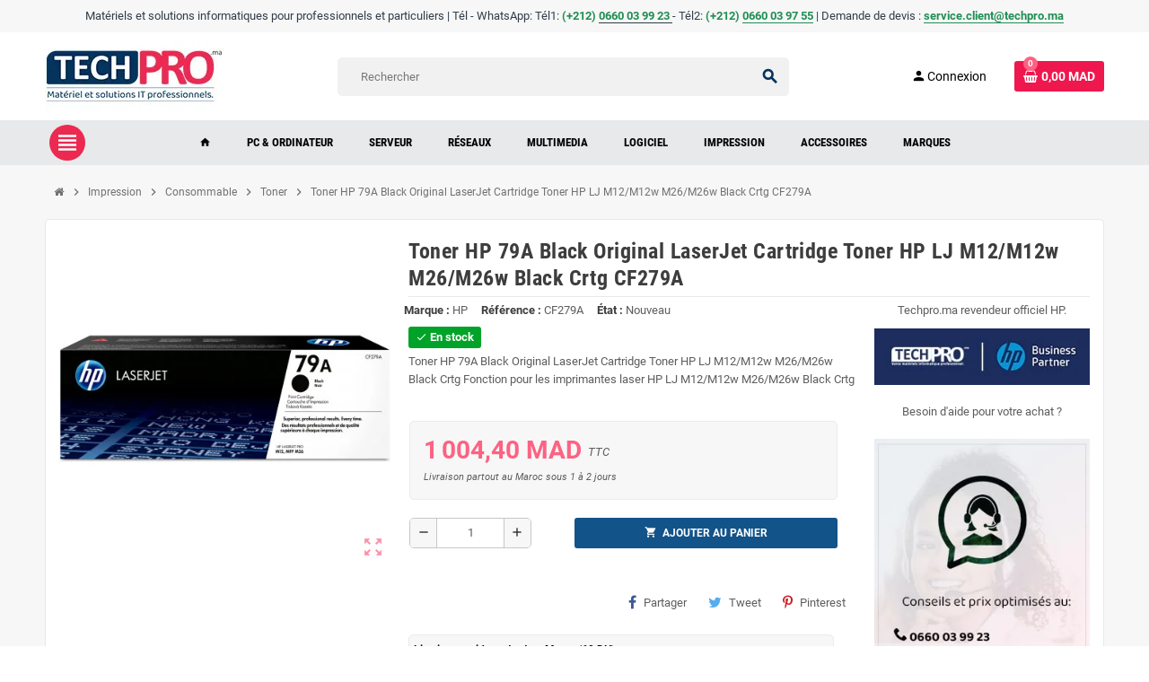

--- FILE ---
content_type: text/html; charset=utf-8
request_url: https://www.techpro.ma/258-toner-hp-79a-black-original-laserjet-cartridge-toner-hp-lj-m12-m12w-m26-m26w-black-crtg-cf279a.html
body_size: 25619
content:
<!doctype html>
<html lang="fr-FR">
  <head>
    
      
  <meta charset="utf-8">
  <meta name="theme-color" content="#f9f2e8">


  <meta http-equiv="x-ua-compatible" content="ie=edge">



  <title>Toner HP 79A Black Original LaserJet  Cartridge Toner HP LJ M12/M12w M26/M26w Black Crtg  | Bon Prix Maroc</title>
  
    
  
  <meta name="description" content="Achat / Vente   Toner HP 79A Black Original LaserJet  Cartridge Toner HP LJ M12/M12w M26/M26w Black Crtg  chez Tehpro.ma ? La référence pour vos consommable HP ? bon prix ? Disponible ? livraison rapide partout au Maroc.">
  <meta name="keywords" content="">
        <link rel="canonical" href="https://www.techpro.ma/258-toner-hp-79a-black-original-laserjet-cartridge-toner-hp-lj-m12-m12w-m26-m26w-black-crtg-cf279a.html">
    
                

  
    <script type="application/ld+json">
  {
    "@context": "https://schema.org",
    "@type": "Organization",
    "name" : "Techpro.ma| Vente matériels informatique professionnel.",
          "logo": {
        "@type": "ImageObject",
        "url":"https://www.techpro.ma/img/logo-1660069038.jpg"
      },
        "url" : "https://www.techpro.ma/"
  }
</script>

<script type="application/ld+json">
  {
    "@context": "https://schema.org",
    "@type": "WebPage",
    "isPartOf": {
      "@type": "WebSite",
      "url":  "https://www.techpro.ma/",
      "name": "Techpro.ma| Vente matériels informatique professionnel."
    },
    "name": "Toner HP 79A Black Original LaserJet  Cartridge Toner HP LJ M12/M12w M26/M26w Black Crtg  | Bon Prix Maroc",
    "url":  "https://www.techpro.ma/258-toner-hp-79a-black-original-laserjet-cartridge-toner-hp-lj-m12-m12w-m26-m26w-black-crtg-cf279a.html"
  }
</script>


  <script type="application/ld+json">
    {
      "@context": "https://schema.org",
      "@type": "BreadcrumbList",
      "itemListElement": [
                  {
            "@type": "ListItem",
            "position": 1,
            "name": "Accueil",
            "item": "https://www.techpro.ma/"
          },                  {
            "@type": "ListItem",
            "position": 2,
            "name": "Impression",
            "item": "https://www.techpro.ma/13-impression"
          },                  {
            "@type": "ListItem",
            "position": 3,
            "name": "Consommable",
            "item": "https://www.techpro.ma/43-consommable"
          },                  {
            "@type": "ListItem",
            "position": 4,
            "name": "Toner",
            "item": "https://www.techpro.ma/46-toner"
          },                  {
            "@type": "ListItem",
            "position": 5,
            "name": "Toner HP 79A Black Original LaserJet  Cartridge Toner HP LJ M12/M12w M26/M26w Black Crtg  CF279A",
            "item": "https://www.techpro.ma/258-toner-hp-79a-black-original-laserjet-cartridge-toner-hp-lj-m12-m12w-m26-m26w-black-crtg-cf279a.html"
          }              ]
    }
  </script>
  
  
  
  <script type="application/ld+json">
  {
    "@context": "https://schema.org/",
    "@type": "Product",
    "name": "Toner HP 79A Black Original LaserJet  Cartridge Toner HP LJ M12/M12w M26/M26w Black Crtg  CF279A",
    "description": "Achat / Vente   Toner HP 79A Black Original LaserJet  Cartridge Toner HP LJ M12/M12w M26/M26w Black Crtg  chez Tehpro.ma ? La référence pour vos consommable HP ? bon prix ? Disponible ? livraison rapide partout au Maroc.",
    "category": "Toner",
    "image" :"https://www.techpro.ma/743-home_default/toner-hp-79a-black-original-laserjet-cartridge-toner-hp-lj-m12-m12w-m26-m26w-black-crtg-cf279a.jpg",    "sku": "CF279A",
    "mpn": "CF279A"
        ,
    "brand": {
      "@type": "Brand",
      "name": "HP"
    }
                ,
    "offers": {
      "@type": "Offer",
      "priceCurrency": "MAD",
      "name": "Toner HP 79A Black Original LaserJet  Cartridge Toner HP LJ M12/M12w M26/M26w Black Crtg  CF279A",
      "price": "1004.4",
      "url": "https://www.techpro.ma/258-toner-hp-79a-black-original-laserjet-cartridge-toner-hp-lj-m12-m12w-m26-m26w-black-crtg-cf279a.html",
      "priceValidUntil": "2026-01-31",
              "image": ["https://www.techpro.ma/743-large_default/toner-hp-79a-black-original-laserjet-cartridge-toner-hp-lj-m12-m12w-m26-m26w-black-crtg-cf279a.jpg"],
            "sku": "CF279A",
      "mpn": "CF279A",
                                              "availability": "https://schema.org/InStock",
      "seller": {
        "@type": "Organization",
        "name": "Techpro.ma| Vente matériels informatique professionnel."
      }
    }
      }
</script>
  
  
    
  

  
    <meta property="og:title" content="Toner HP 79A Black Original LaserJet  Cartridge Toner HP LJ M12/M12w M26/M26w Black Crtg  | Bon Prix Maroc" />
    <meta property="og:description" content="Achat / Vente   Toner HP 79A Black Original LaserJet  Cartridge Toner HP LJ M12/M12w M26/M26w Black Crtg  chez Tehpro.ma ? La référence pour vos consommable HP ? bon prix ? Disponible ? livraison rapide partout au Maroc." />
    <meta property="og:url" content="https://www.techpro.ma/258-toner-hp-79a-black-original-laserjet-cartridge-toner-hp-lj-m12-m12w-m26-m26w-black-crtg-cf279a.html" />
    <meta property="og:site_name" content="Techpro.ma| Vente matériels informatique professionnel." />
      



  <meta name="viewport" content="width=device-width, initial-scale=1, shrink-to-fit=no, maximum-scale=5">



  <link rel="icon" type="image/vnd.microsoft.icon" href="https://www.techpro.ma/img/favicon.ico?1660069038">
  <link rel="shortcut icon" type="image/x-icon" href="https://www.techpro.ma/img/favicon.ico?1660069038">



            
    <link rel="preload" href="https://www.techpro.ma/themes/ZOneTheme/assets/fonts/cca377.woff" as="font" type="font/woff" crossorigin>
  <link rel="preload" href="https://www.techpro.ma/themes/ZOneTheme/assets/fonts/b5a0a0.woff" as="font" type="font/woff" crossorigin>
  <link rel="preload" href="https://www.techpro.ma/themes/ZOneTheme/assets/fonts/cff684.woff2" as="font" type="font/woff2" crossorigin>
  <link rel="preload" href="https://www.techpro.ma/themes/ZOneTheme/assets/fonts/b1ea34.woff" as="font" type="font/woff" crossorigin>
  <link rel="preload" href="https://www.techpro.ma/themes/ZOneTheme/assets/fonts/20fd17.woff2" as="font" type="font/woff2" crossorigin>
  <link rel="preload" href="https://www.techpro.ma/themes/ZOneTheme/assets/fonts/63782d.woff" as="font" type="font/woff" crossorigin>
  <link rel="preload" href="https://www.techpro.ma/themes/ZOneTheme/assets/fonts/657e60.woff" as="font" type="font/woff" crossorigin>



    <link rel="stylesheet" href="https://www.techpro.ma/themes/ZOneTheme/assets/css/theme.css" type="text/css" media="all">
  <link rel="stylesheet" href="https://www.techpro.ma/themes/ZOneTheme/modules/blockreassurance/views/dist/front.css" type="text/css" media="all">
  <link rel="stylesheet" href="https://www.techpro.ma/modules/ps_socialfollow/views/css/ps_socialfollow.css" type="text/css" media="all">
  <link rel="stylesheet" href="https://www.techpro.ma/themes/ZOneTheme/modules/ps_searchbar/ps_searchbar.css" type="text/css" media="all">
  <link rel="stylesheet" href="https://www.techpro.ma/themes/ZOneTheme/modules/productcomments/views/css/productcomments.css" type="text/css" media="all">
  <link rel="stylesheet" href="https://www.techpro.ma/modules/orderonwhatsapp/views/css/view-2.css" type="text/css" media="all">
  <link rel="stylesheet" href="https://www.techpro.ma/modules/requestforquote/views/css/quote.css" type="text/css" media="all">
  <link rel="stylesheet" href="https://www.techpro.ma/js/jquery/ui/themes/base/minified/jquery-ui.min.css" type="text/css" media="all">
  <link rel="stylesheet" href="https://www.techpro.ma/js/jquery/ui/themes/base/minified/jquery.ui.theme.min.css" type="text/css" media="all">
  <link rel="stylesheet" href="https://www.techpro.ma/themes/ZOneTheme/modules/blockwishlist/public/wishlist.css" type="text/css" media="all">
  <link rel="stylesheet" href="https://www.techpro.ma/themes/child_ZOneTheme/assets/css/custom.css" type="text/css" media="all">




    <script type="text/javascript">
        var blockwishlistController = "https:\/\/www.techpro.ma\/module\/blockwishlist\/action";
        var prestashop = {"cart":{"products":[],"totals":{"total":{"type":"total","label":"Total","amount":0,"value":"0,00\u00a0MAD"},"total_including_tax":{"type":"total","label":"Total TTC","amount":0,"value":"0,00\u00a0MAD"},"total_excluding_tax":{"type":"total","label":"Total HT :","amount":0,"value":"0,00\u00a0MAD"}},"subtotals":{"products":{"type":"products","label":"Sous-total","amount":0,"value":"0,00\u00a0MAD"},"discounts":null,"shipping":{"type":"shipping","label":"Livraison","amount":0,"value":""},"tax":{"type":"tax","label":"Taxes incluses","amount":0,"value":"0,00\u00a0MAD"}},"products_count":0,"summary_string":"0 articles","vouchers":{"allowed":0,"added":[]},"discounts":[],"minimalPurchase":0,"minimalPurchaseRequired":""},"currency":{"id":3,"name":"Dirham marocain","iso_code":"MAD","iso_code_num":"504","sign":"MAD"},"customer":{"lastname":null,"firstname":null,"email":null,"birthday":null,"newsletter":null,"newsletter_date_add":null,"optin":null,"website":null,"company":null,"siret":null,"ape":null,"is_logged":false,"gender":{"type":null,"name":null},"addresses":[]},"language":{"name":"Fran\u00e7ais (French)","iso_code":"fr","locale":"fr-FR","language_code":"fr-fr","is_rtl":"0","date_format_lite":"d\/m\/Y","date_format_full":"d\/m\/Y H:i:s","id":2},"page":{"title":"","canonical":"https:\/\/www.techpro.ma\/258-toner-hp-79a-black-original-laserjet-cartridge-toner-hp-lj-m12-m12w-m26-m26w-black-crtg-cf279a.html","meta":{"title":"Toner HP 79A Black Original LaserJet  Cartridge Toner HP LJ M12\/M12w M26\/M26w Black Crtg  | Bon Prix Maroc","description":"Achat \/ Vente  \u00a0Toner HP 79A Black Original LaserJet  Cartridge Toner HP LJ M12\/M12w M26\/M26w Black Crtg  chez Tehpro.ma ? La r\u00e9f\u00e9rence pour vos consommable HP ? bon prix ? Disponible ? livraison rapide partout au Maroc.","keywords":"","robots":"index"},"page_name":"product","body_classes":{"lang-fr":true,"lang-rtl":false,"country-MA":true,"currency-MAD":true,"layout-full-width":true,"page-product":true,"tax-display-enabled":true,"product-id-258":true,"product-Toner HP 79A Black Original LaserJet  Cartridge Toner HP LJ M12\/M12w M26\/M26w Black Crtg  CF279A":true,"product-id-category-46":true,"product-id-manufacturer-4":true,"product-id-supplier-0":true,"product-on-sale":true,"product-available-for-order":true},"admin_notifications":[]},"shop":{"name":"Techpro.ma| Vente mat\u00e9riels informatique professionnel.","logo":"https:\/\/www.techpro.ma\/img\/logo-1660069038.jpg","stores_icon":"https:\/\/www.techpro.ma\/img\/logo_stores.png","favicon":"https:\/\/www.techpro.ma\/img\/favicon.ico"},"urls":{"base_url":"https:\/\/www.techpro.ma\/","current_url":"https:\/\/www.techpro.ma\/258-toner-hp-79a-black-original-laserjet-cartridge-toner-hp-lj-m12-m12w-m26-m26w-black-crtg-cf279a.html","shop_domain_url":"https:\/\/www.techpro.ma","img_ps_url":"https:\/\/www.techpro.ma\/img\/","img_cat_url":"https:\/\/www.techpro.ma\/img\/c\/","img_lang_url":"https:\/\/www.techpro.ma\/img\/l\/","img_prod_url":"https:\/\/www.techpro.ma\/img\/p\/","img_manu_url":"https:\/\/www.techpro.ma\/img\/m\/","img_sup_url":"https:\/\/www.techpro.ma\/img\/su\/","img_ship_url":"https:\/\/www.techpro.ma\/img\/s\/","img_store_url":"https:\/\/www.techpro.ma\/img\/st\/","img_col_url":"https:\/\/www.techpro.ma\/img\/co\/","img_url":"https:\/\/www.techpro.ma\/themes\/child_ZOneTheme\/assets\/img\/","css_url":"https:\/\/www.techpro.ma\/themes\/child_ZOneTheme\/assets\/css\/","js_url":"https:\/\/www.techpro.ma\/themes\/child_ZOneTheme\/assets\/js\/","pic_url":"https:\/\/www.techpro.ma\/upload\/","pages":{"address":"https:\/\/www.techpro.ma\/adresse","addresses":"https:\/\/www.techpro.ma\/adresses","authentication":"https:\/\/www.techpro.ma\/connexion","cart":"https:\/\/www.techpro.ma\/panier","category":"https:\/\/www.techpro.ma\/index.php?controller=category","cms":"https:\/\/www.techpro.ma\/index.php?controller=cms","contact":"https:\/\/www.techpro.ma\/nous-contacter","discount":"https:\/\/www.techpro.ma\/reduction","guest_tracking":"https:\/\/www.techpro.ma\/suivi-commande-invite","history":"https:\/\/www.techpro.ma\/historique-commandes","identity":"https:\/\/www.techpro.ma\/identite","index":"https:\/\/www.techpro.ma\/","my_account":"https:\/\/www.techpro.ma\/mon-compte","order_confirmation":"https:\/\/www.techpro.ma\/confirmation-commande","order_detail":"https:\/\/www.techpro.ma\/index.php?controller=order-detail","order_follow":"https:\/\/www.techpro.ma\/suivi-commande","order":"https:\/\/www.techpro.ma\/commande","order_return":"https:\/\/www.techpro.ma\/index.php?controller=order-return","order_slip":"https:\/\/www.techpro.ma\/avoirs","pagenotfound":"https:\/\/www.techpro.ma\/page-introuvable","password":"https:\/\/www.techpro.ma\/recuperation-mot-de-passe","pdf_invoice":"https:\/\/www.techpro.ma\/index.php?controller=pdf-invoice","pdf_order_return":"https:\/\/www.techpro.ma\/index.php?controller=pdf-order-return","pdf_order_slip":"https:\/\/www.techpro.ma\/index.php?controller=pdf-order-slip","prices_drop":"https:\/\/www.techpro.ma\/promotions","product":"https:\/\/www.techpro.ma\/index.php?controller=product","search":"https:\/\/www.techpro.ma\/recherche","sitemap":"https:\/\/www.techpro.ma\/plan-site","stores":"https:\/\/www.techpro.ma\/magasins","supplier":"https:\/\/www.techpro.ma\/fournisseur","register":"https:\/\/www.techpro.ma\/connexion?create_account=1","order_login":"https:\/\/www.techpro.ma\/commande?login=1"},"alternative_langs":[],"theme_assets":"\/themes\/child_ZOneTheme\/assets\/","actions":{"logout":"https:\/\/www.techpro.ma\/?mylogout="},"no_picture_image":{"bySize":{"cart_default":{"url":"https:\/\/www.techpro.ma\/img\/p\/fr-default-cart_default.jpg","width":90,"height":90},"small_default":{"url":"https:\/\/www.techpro.ma\/img\/p\/fr-default-small_default.jpg","width":90,"height":90},"home_default":{"url":"https:\/\/www.techpro.ma\/img\/p\/fr-default-home_default.jpg","width":280,"height":280},"medium_default":{"url":"https:\/\/www.techpro.ma\/img\/p\/fr-default-medium_default.jpg","width":450,"height":450},"large_default":{"url":"https:\/\/www.techpro.ma\/img\/p\/fr-default-large_default.jpg","width":800,"height":800}},"small":{"url":"https:\/\/www.techpro.ma\/img\/p\/fr-default-cart_default.jpg","width":90,"height":90},"medium":{"url":"https:\/\/www.techpro.ma\/img\/p\/fr-default-home_default.jpg","width":280,"height":280},"large":{"url":"https:\/\/www.techpro.ma\/img\/p\/fr-default-large_default.jpg","width":800,"height":800},"legend":""}},"configuration":{"display_taxes_label":true,"display_prices_tax_incl":true,"is_catalog":false,"show_prices":true,"opt_in":{"partner":true},"quantity_discount":{"type":"discount","label":"Remise sur prix unitaire"},"voucher_enabled":0,"return_enabled":0},"field_required":[],"breadcrumb":{"links":[{"title":"Accueil","url":"https:\/\/www.techpro.ma\/"},{"title":"Impression","url":"https:\/\/www.techpro.ma\/13-impression"},{"title":"Consommable","url":"https:\/\/www.techpro.ma\/43-consommable"},{"title":"Toner","url":"https:\/\/www.techpro.ma\/46-toner"},{"title":"Toner HP 79A Black Original LaserJet  Cartridge Toner HP LJ M12\/M12w M26\/M26w Black Crtg  CF279A","url":"https:\/\/www.techpro.ma\/258-toner-hp-79a-black-original-laserjet-cartridge-toner-hp-lj-m12-m12w-m26-m26w-black-crtg-cf279a.html"}],"count":5},"link":{"protocol_link":"https:\/\/","protocol_content":"https:\/\/"},"time":1768548088,"static_token":"fdcfc8a29daa46ee6ad3167f9e3b6a88","token":"bd6ec2a561deecc00de21e502b6a8b09","debug":false,"modules":{"zonethememanager":{"progress_bar":0,"boxed_layout":false,"lazy_loading":true,"sidebar_cart":0,"sidebar_navigation":1,"product_countdown":0,"svg_logo":false,"svg_width":"150px","sticky_menu":0,"sticky_mobile":0,"mobile_megamenu":false,"product_quickview":1,"product_addtocart":1,"product_details":1,"product_grid_columns":4,"body_classes":"no-customer-address pg-epd pg-eal pg-evl pg-bnl","is_mobile":false,"product_grid_desc":"1","product_grid_available":1,"product_grid_colors":1,"cat_image":1,"cat_description":1,"cat_expand_desc":1,"cat_subcategories":1,"cat_default_view":"list","product_info_layout":"normal","product_qty_add_inline":true,"product_actions_position":false,"product_image_zoom":0,"product_attr_combinations":false,"product_attr_swatches":false,"product_attr_default":true,"checkout_login_first":1,"is_quickview":false,"ps_legalcompliance_spl":false,"enabled_pm_advancedsearch4":false,"psDimensionUnit":"cm"}}};
        var productsAlreadyTagged = [];
        var psemailsubscription_subscription = "https:\/\/www.techpro.ma\/module\/ps_emailsubscription\/subscription";
        var psr_icon_color = "#F19D76";
        var removeFromWishlistUrl = "https:\/\/www.techpro.ma\/module\/blockwishlist\/action?action=deleteProductFromWishlist";
        var varBreadcrumbLinks = ["https:\/\/www.techpro.ma\/","https:\/\/www.techpro.ma\/13-impression","https:\/\/www.techpro.ma\/43-consommable","https:\/\/www.techpro.ma\/46-toner","https:\/\/www.techpro.ma\/258-toner-hp-79a-black-original-laserjet-cartridge-toner-hp-lj-m12-m12w-m26-m26w-black-crtg-cf279a.html"];
        var varCategoryTreeController = "https:\/\/www.techpro.ma\/module\/zonethememanager\/categoryTree";
        var varGetFinalDateController = "https:\/\/www.techpro.ma\/module\/zonethememanager\/getFinalDate";
        var varGetFinalDateMiniatureController = "https:\/\/www.techpro.ma\/module\/zonethememanager\/getFinalDateMiniature";
        var varMenuDropdownContentController = "https:\/\/www.techpro.ma\/module\/zonemegamenu\/menuDropdownContent";
        var varPSAjaxCart = 1;
        var varProductCommentGradeController = "https:\/\/www.techpro.ma\/module\/zonethememanager\/CommentGrade";
        var whatsapp_order_link = "https:\/\/www.techpro.ma\/module\/orderonwhatsapp\/ajax?token=ZRR33D4";
        var wishlistAddProductToCartUrl = "https:\/\/www.techpro.ma\/module\/blockwishlist\/action?action=addProductToCart";
        var wishlistUrl = "https:\/\/www.techpro.ma\/module\/blockwishlist\/view";
      </script>





  <!-- wpp-btn-mobile -->
<div class="phone-call cbh-phone cbh-green cbh-show cbh-static position-left" id="clbh_phone_div">
	<a id="WhatsApp-button" href="https://wa.me/+212660039923" target="_blank" class="phoneJs" title="Nous sommes en ligne sur WhatsApp">
		<div class="cbh-ph-circle"></div>
		<div class="cbh-ph-circle-fill"></div>
		<div class="cbh-ph-img-circle1" style="background-image: url(/modules/orderonwhatsapp//views/img/wpp-icon.png);"></div>
	</a>
</div>
<!-- wpp-btn-mobile -->

<style type="text/css">a, .btn-outline-primary, .btn-outline-primary.disabled, .btn-outline-primary:disabled, .btn-link, .page-link, .text-primary, .products-selection .total-products p, .products-selection .products-sort-order .product-display .display-select .selected, #header .left-nav-trigger .left-nav-icon, #footer .footer-about-us .fa, #footer .footer-about-us .material-icons, .feature .material-icons, .feature .fa, .feature2 a:hover {color: #ee184e} .btn-primary, .btn-primary.disabled, .btn-primary:disabled, .btn-outline-primary:hover, .btn-outline-primary:not(:disabled):not(.disabled):active, .btn-outline-primary:not(:disabled):not(.disabled).active, .show > .btn-outline-primary.dropdown-toggle, .nav-pills .nav-link.active, .nav-pills .show > .nav-link, .page-item.active .page-link, .badge-primary, .progress-bar, .list-group-item.active, .bg-primary, .btn.btn-primary, .btn.btn-primary.disabled, .btn.btn-primary:disabled, .group-span-filestyle .btn-default, .group-span-filestyle .bootstrap-touchspin .btn-touchspin, .bootstrap-touchspin .group-span-filestyle .btn-touchspin, .pagination .page-list .current a, .add-to-cart, .add-to-cart.disabled, .add-to-cart:disabled, .sidebar-currency .currency-list .current .dropdown-item, .sidebar-language .language-list .current .dropdown-item, .pace .pace-progress, .pace-bounce .pace-activity, #header .mobile-header-version .mobile-menu-icon, .banner3:hover, #product-comments-list-pagination ul li.active span {background-color: #ee184e} .btn-primary, .btn-primary.disabled, .btn-primary:disabled, .btn-outline-primary, .btn-outline-primary:hover, .btn-outline-primary:not(:disabled):not(.disabled):active, .btn-outline-primary:not(:disabled):not(.disabled).active, .show > .btn-outline-primary.dropdown-toggle, .page-item.active .page-link, .list-group-item.active, .border-primary, .product-combinations .combination-item.active .switch-cbnt, .product-swatches .swatches-list > li.selected > span, .pace .pace-activity {border-color: #ee184e} .btn-primary:hover, .btn-primary:focus, .btn.btn-primary:hover, .btn-primary:not(:disabled):not(.disabled):active, .btn-primary:not(:disabled):not(.disabled).active, .btn.btn-primary:not(:disabled):not(.disabled):active, .btn.btn-primary:not(:disabled):not(.disabled).active, .add-to-cart:hover, .add-to-cart:not(:disabled):not(.disabled):active, .add-to-cart:not(:disabled):not(.disabled).active {background-color: #c50e3c} #header {background-color: #0b345c} .header-banner, .header-nav, .main-header, .checkout-header-right {color: #ffffff} #header .header-bottom, #mobile-amegamenu {background-color: #04345d} .anav-top .amenu-link {color: #ffffff} .anav-mobile .amenu-link .mobile-toggle-plus .caret-down-icon {border-top-color: #ffffff} .anav-mobile .amenu-link .mobile-toggle-plus .caret-down-icon {border-bottom-color: #ffffff} .anav-top .amenu-item:hover .amenu-link, .anav-top .amenu-link:hover {color: #ffffff} #footer {background-color: #003f68} #footer, #footer .label, #footer label {color: #ffffff} #footer .footer-main .h4, #footer .footer-about-us .fa, #footer .footer-about-us .material-icons {color: #ffffff} </style>

<style type="text/css">.zone-product-extra-fields .extra-field-type-modal .extra-title {
    color: black;
    background: #f7f7f7;
     width: 95%;
    border-radius: 5px;
    border: 1px solid #e9ebec;
}
.product-right-extra-field {
border-bottom: none !important;
}
.footer-right .block-newsletter .form-control {
    background: #25597b;
    border-color: #003f68;
    border-radius: 1px 0 0 1px;
}

.col-xl-4 {
    border-left: none !important;
}

.breadcrumb {
    background: none;
    border: none;
}
.search-widget form input[type=text] {
    background: #f1f1f1;
    border-color: #f1f1f1;
    color: black;
}

.user-info .account-link>a {

    color: black;
}</style>




    
  <meta property="og:type" content="product">
      <meta property="og:image" content="https://www.techpro.ma/743-large_default/toner-hp-79a-black-original-laserjet-cartridge-toner-hp-lj-m12-m12w-m26-m26w-black-crtg-cf279a.jpg">
  
      <meta property="product:pretax_price:amount" content="837">
    <meta property="product:pretax_price:currency" content="MAD">
    <meta property="product:price:amount" content="1004.4">
    <meta property="product:price:currency" content="MAD">
    
  </head>

  <body id="product"
    class="st-wrapper lang-fr country-ma currency-mad layout-full-width page-product tax-display-enabled product-id-258 product-toner-hp-79a-black-original-laserjet-cartridge-toner-hp-lj-m12-m12w-m26-m26w-black-crtg-cf279a product-id-category-46 product-id-manufacturer-4 product-id-supplier-0 product-on-sale product-available-for-order
    no-customer-address pg-epd pg-eal pg-evl pg-bnl    "
  >
    
      
    

    
        <div class="st-menu st-effect-left" data-st-menu>
    <div class="st-menu-close d-flex" data-close-st-menu><i class="material-icons">close</i></div>
    <div class="st-menu-title h4">
      Menu
    </div>

          <div class="js-sidebar-category-tree sidebar-menu">
  <div class="waiting-load-categories"></div>
</div>
    
    <div id="js-header-phone-sidebar" class="sidebar-header-phone js-hidden"></div>
    <div id="js-account-sidebar" class="sidebar-account text-center user-info js-hidden"></div>
    <div id="js-language-sidebar" class="sidebar-language js-hidden"></div>
    <div id="js-left-currency-sidebar" class="sidebar-currency js-hidden"></div>
  </div>
    

    <main id="page" class="st-pusher ">

      
              

      <header id="header">
        
          
  <!-- desktop header -->
  <div class="desktop-header-version">
    
      <div class="header-banner clearfix">
        <div class="header-event-banner" style="background-color: #ffffff;">
  <div class="container">
    <div class="header-event-banner-wrapper">
      <p>Matériels et solutions informatiques pour professionnels et particuliers | Tél - WhatsApp: Tél1: <span style="color: #218e53;"><strong>(+212) </strong></span><a href="tel:0660039923"><span style="color: #218e53;"><strong>0660 03 99 23</strong></span> </a>- Tél2: <strong><span style="color: #218e53;">(</span><span style="color: #218e53;"><span style="color: #218e53;">+</span></span><span style="color: #218e53;">212) <a href="tel:0660039755" style="color: #218e53;">0660 03 97 55</a> </span></strong>| Demande de devis : <span style="color: #218e53;"><strong><a href="mailto:service.client@techpro.ma" style="color: #218e53;">service.client@techpro.ma</a></strong></span></p>
    </div>
  </div>
</div>


      </div>
    

    
      <div class="header-nav clearfix">
        <div class="container">
          <div class="header-nav-wrapper d-flex align-items-center justify-content-between">
            <div class="left-nav d-flex">
              
            </div>
            <div class="right-nav d-flex">
              
            </div>
          </div>
        </div>
      </div>
    

    
      <div class="main-header clearfix">
        <div class="container">
          <div class="header-wrapper d-flex align-items-center">

            
              <div class="header-logo">
                
  <a href="https://www.techpro.ma/" title="Techpro.ma| Vente matériels informatique professionnel.">
          <img class="logo" src="https://www.techpro.ma/img/logo-1660069038.jpg" alt="Techpro.ma| Vente matériels informatique professionnel." width="200" height="80">
      </a>

              </div>
            

            
              <div class="header-right">
                <div class="display-top align-items-center d-flex flex-wrap flex-lg-nowrap justify-content-end">
                  <!-- Block search module TOP -->
<div class="searchbar-wrapper">
  <div id="search_widget" class="js-search-source" data-search-controller-url="//www.techpro.ma/recherche">
    <div class="search-widget ui-front">
      <form method="get" action="//www.techpro.ma/recherche">
        <input type="hidden" name="controller" value="search">
        <input class="form-control" type="text" name="s" value="" placeholder="Rechercher" aria-label="Rechercher">
        <button type="submit" class="btn-primary">
          <i class="material-icons search">search</i>
        </button>
      </form>
    </div>
  </div>
</div>
<!-- /Block search module TOP -->
<div class="customer-signin-module">
  <div class="user-info">
          <div class="js-account-source">
        <ul>
          <li>
            <div class="account-link">
              <a
                href="https://www.techpro.ma/connexion?back=https://www.techpro.ma/258-toner-hp-79a-black-original-laserjet-cartridge-toner-hp-lj-m12-m12w-m26-m26w-black-crtg-cf279a.html"
                title="Identifiez-vous"
                rel="nofollow"
              >
                <i class="material-icons">person</i><span>Connexion</span>
              </a>
            </div>
          </li>
        </ul>
      </div>
      </div>
</div><div class="shopping-cart-module">
  <div class="blockcart cart-preview" data-refresh-url="//www.techpro.ma/module/ps_shoppingcart/ajax" data-sidebar-cart-trigger>
    <ul class="cart-header">
      <li data-header-cart-source>
        <a href="//www.techpro.ma/panier?action=show" class="cart-link btn-primary" rel="nofollow" aria-label="Lien du panier contenant 0 produit(s)">
          <span class="cart-design"><i class="fa fa-shopping-basket" aria-hidden="true"></i><span class="cart-products-count">0</span></span>
          <span class="cart-total-value">0,00 MAD</span>
        </a>
      </li>
    </ul>

          <div class="cart-dropdown" data-shopping-cart-source>
  <div class="cart-dropdown-wrapper">
    <div class="cart-title h4">Panier</div>
          <div class="no-items">
        Il n'y a plus d'articles dans votre panier
      </div>
      </div>
  <div class="js-cart-update-quantity page-loading-overlay cart-overview-loading">
    <div class="page-loading-backdrop d-flex align-items-center justify-content-center">
      <span class="uil-spin-css"><span><span></span></span><span><span></span></span><span><span></span></span><span><span></span></span><span><span></span></span><span><span></span></span><span><span></span></span><span><span></span></span></span>
    </div>
  </div>
</div>
      </div>
</div>

                </div>
              </div>
            

          </div>
        </div>
      </div>
    

    
      <div class="header-bottom clearfix">
        <div class="header-main-menu" id="header-main-menu" >
          <div class="container">
            <div class="header-main-menu-wrapper">
                              <div class="left-nav-trigger" data-left-nav-trigger>
                  <div class="left-nav-icon d-flex align-items-center justify-content-center">
                    <i class="material-icons">view_headline</i>
                  </div>
                </div>
                            <div class="sticky-icon-cart" data-sticky-cart data-sidebar-cart-trigger></div>
                <div id="amegamenu" class="">
    <ul class="anav-top js-ajax-mega-menu">
          <li class="amenu-item  " data-id-menu="1">
        <a href="https://www.techpro.ma/" class="amenu-link" >                    <span><i class="material-icons">home</i></span>
                  </a>
              </li>
          <li class="amenu-item plex " data-id-menu="9">
        <a href="./10-pc-ordinateur" class="amenu-link" >                    <span>PC &amp; ORDINATEUR</span>
                  </a>
                  <div class="adropdown adrd1">
            <div class="js-dropdown-content" data-id-menu="9"></div>
          </div>
              </li>
          <li class="amenu-item plex " data-id-menu="14">
        <a href="./16-serveur" class="amenu-link" >                    <span>SERVEUR</span>
                  </a>
                  <div class="adropdown adrd1">
            <div class="js-dropdown-content" data-id-menu="14"></div>
          </div>
              </li>
          <li class="amenu-item plex " data-id-menu="10">
        <a href="./11-reseaux" class="amenu-link" >                    <span>RÉSEAUX</span>
                  </a>
                  <div class="adropdown adrd1">
            <div class="js-dropdown-content" data-id-menu="10"></div>
          </div>
              </li>
          <li class="amenu-item plex " data-id-menu="11">
        <a href="./12-multimedia" class="amenu-link" >                    <span>MULTIMEDIA</span>
                  </a>
                  <div class="adropdown adrd1">
            <div class="js-dropdown-content" data-id-menu="11"></div>
          </div>
              </li>
          <li class="amenu-item plex " data-id-menu="12">
        <a href="./14-logiciel" class="amenu-link" >                    <span>Logiciel</span>
                  </a>
                  <div class="adropdown adrd1">
            <div class="js-dropdown-content" data-id-menu="12"></div>
          </div>
              </li>
          <li class="amenu-item plex " data-id-menu="15">
        <a href="./13-impression" class="amenu-link" >                    <span>IMPRESSION</span>
                  </a>
                  <div class="adropdown adrd1">
            <div class="js-dropdown-content" data-id-menu="15"></div>
          </div>
              </li>
          <li class="amenu-item plex " data-id-menu="13">
        <a href="./15-accessoire" class="amenu-link" >                    <span>ACCESSOIRES</span>
                  </a>
                  <div class="adropdown adrd1">
            <div class="js-dropdown-content" data-id-menu="13"></div>
          </div>
              </li>
          <li class="amenu-item  " data-id-menu="16">
        <a href="./brands" class="amenu-link" >                    <span>Marques</span>
                  </a>
              </li>
        </ul>
  </div>

            </div>
          </div>
        </div>
      </div>
    
  </div>



        
      </header>

      <section id="wrapper">
        
          
<nav class="breadcrumb-wrapper ">
  <div class="container">
    <ol class="breadcrumb" data-depth="5">
              
                      <li class="breadcrumb-item">
                                            <a href="https://www.techpro.ma/" class="item-name">
                                      <i class="fa fa-home home" aria-hidden="true"></i>
                                      <span>Accueil</span>
                </a>
                          </li>
                  
              
                      <li class="breadcrumb-item">
                              <span class="separator material-icons">chevron_right</span>
                                            <a href="https://www.techpro.ma/13-impression" class="item-name">
                                      <span>Impression</span>
                </a>
                          </li>
                  
              
                      <li class="breadcrumb-item">
                              <span class="separator material-icons">chevron_right</span>
                                            <a href="https://www.techpro.ma/43-consommable" class="item-name">
                                      <span>Consommable</span>
                </a>
                          </li>
                  
              
                      <li class="breadcrumb-item">
                              <span class="separator material-icons">chevron_right</span>
                                            <a href="https://www.techpro.ma/46-toner" class="item-name">
                                      <span>Toner</span>
                </a>
                          </li>
                  
              
                      <li class="breadcrumb-item">
                              <span class="separator material-icons">chevron_right</span>
                                            <span class="item-name">Toner HP 79A Black Original LaserJet  Cartridge Toner HP LJ M12/M12w M26/M26w Black Crtg  CF279A</span>
                          </li>
                  
          </ol>
  </div>
</nav>
        

        
          
<aside id="notifications">
  <div class="container">
    
    
    
      </div>
</aside>
        

        

        

        
          <div class="main-content">
            <div class="container">
              <div class="row ">

                

                
<div id="content-wrapper" class="js-content-wrapper center-column col-12">
  <div class="center-wrapper">
    

    
<section>

  
    <div class="main-product-details shadow-box md-bottom js-product-container" id="mainProduct">
            
      <div class="row">
        
          <div class="product-left col-12 col-md-5 col-xl-4">
            <section class="product-left-content">
              
                <div class="images-container">
  <div class="images-container-wrapper js-cover-image">
          
        
          <div class="product-cover sm-bottom">
            <img
              src = "https://www.techpro.ma/743-medium_default/toner-hp-79a-black-original-laserjet-cartridge-toner-hp-lj-m12-m12w-m26-m26w-black-crtg-cf279a.jpg"
              class = "img-fluid js-qv-product-cover js-main-zoom"
              alt = "Toner HP 79A Black Original LaserJet  Cartridge Toner HP LJ M12/M12w M26/M26w Black Crtg  CF279A"
              data-zoom-image = "https://www.techpro.ma/743-large_default/toner-hp-79a-black-original-laserjet-cartridge-toner-hp-lj-m12-m12w-m26-m26w-black-crtg-cf279a.jpg"
              data-id-image = "743"
              width = "450"
              height = "450"
            >
            <div class="layer d-flex align-items-center justify-content-center">
              <span class="zoom-in js-mfp-button"><i class="material-icons">zoom_out_map</i></span>
            </div>
          </div>
        

        
          <div class="thumbs-list d-none">
  <div class="flex-scrollbox-wrapper js-product-thumbs-scrollbox">
    <ul class="product-images" id="js-zoom-gallery">
              <li class="thumb-container">
          <a
            class="thumb js-thumb selected"
            data-image="https://www.techpro.ma/743-medium_default/toner-hp-79a-black-original-laserjet-cartridge-toner-hp-lj-m12-m12w-m26-m26w-black-crtg-cf279a.jpg"
            data-zoom-image="https://www.techpro.ma/743-large_default/toner-hp-79a-black-original-laserjet-cartridge-toner-hp-lj-m12-m12w-m26-m26w-black-crtg-cf279a.jpg"
            data-id-image="743"
          >
            <img
              src = "https://www.techpro.ma/743-small_default/toner-hp-79a-black-original-laserjet-cartridge-toner-hp-lj-m12-m12w-m26-m26w-black-crtg-cf279a.jpg"
              alt = "Toner HP 79A Black Original LaserJet  Cartridge Toner HP LJ M12/M12w M26/M26w Black Crtg  CF279A"
              class = "img-fluid"
              width = "90"
              height = "90"
            >
          </a>
        </li>
          </ul>
  </div>

  <div class="scroll-box-arrows">
    <i class="material-icons left">chevron_left</i>
    <i class="material-icons right">chevron_right</i>
  </div>
</div>
        
      
      </div>

  
</div>
              

              

              

      <div class="product-flags js-product-flags"><span class="product-flag on-sale"><span>Promo !</span></span></div>
  

            </section>
          </div>
        

        
          <div class="product-right col-12 col-md-7 col-xl-8">
            <section class="product-right-content">
              
                
                  <h1 class="page-heading">Toner HP 79A Black Original LaserJet  Cartridge Toner HP LJ M12/M12w M26/M26w Black Crtg  CF279A</h1>
                
              

              <div class="row">
                <div class="col-12 col-xl-8">
                  <div class="product-attributes mb-2 js-product-attributes-destination"></div>

                  <div class="product-availability-top mb-3 js-product-availability-destination"></div>

                  
                    <div class="product-out-of-stock">
                      
                    </div>
                  

                  
                    <div id="product-description-short-258" class="product-description-short typo sm-bottom">
                      Toner HP 79A Black Original LaserJet  Cartridge Toner HP LJ M12/M12w M26/M26w Black Crtg  Fonction pour les imprimantes laser HP LJ M12/M12w M26/M26w Black Crtg
                    </div>
                  

                  
<div class="product-information light-box-bg sm-bottom">
  
  <div class="product-actions js-product-actions">
    
      <form action="https://www.techpro.ma/panier" method="post" id="add-to-cart-or-refresh">
        <input type="hidden" name="token" value="fdcfc8a29daa46ee6ad3167f9e3b6a88">
        <input type="hidden" name="id_product" value="258" id="product_page_product_id">
        <input type="hidden" name="id_customization" value="0" id="product_customization_id" class="js-product-customization-id">

        
          
<div class="product-variants js-product-variants">
</div>
        

        
                  

        
          <section class="product-discounts js-product-discounts">
</section>


        

        
            <div class="product-prices sm-bottom js-product-prices">
    
      <div class="product-prices-wrapper">
        <p class="current-price">
          <span class='price product-price current-price-value' content="1004.4">
                                      1 004,40 MAD
                      </span>

                      <span class="tax-label labels-tax-long">TTC</span>
                  </p>

        <p class="show-more-without-taxes">
          <span style="font-size: 80%;">837,00 MAD</span>
          <span class="tax-label">HT</span>
        </p>

        
        
                  
      </div>
    

    
          

    
          

    
          

    

    <div class="shipping-delivery-label">
      
      

                                    <span class="delivery-information">Livraison partout au Maroc sous 1 à 2 jours</span>
                            </div>

      </div>
        

        
        
          


<div class="product-add-to-cart js-product-add-to-cart ">
  
      <div class="product-quantity inline-style d-flex align-items-center sm-bottom">
      
        
  <div class="product-quantity-touchspin">
    <div class="qty">
      <input
        type="number"
        name="qty"
        id="quantity_wanted"
        inputmode="numeric"
        pattern="[0-9]*"
                  value="1"
          min="1"
                class="form-control"
        aria-label="Quantité"
      />
    </div>
  </div>
  <div class="add">
    <button
      class="btn add-to-cart"
      data-button-action="add-to-cart"
      type="submit"
          >
      <i class="material-icons shopping-cart">shopping_cart</i><span>Ajouter au panier</span>
      <span class="js-waitting-add-to-cart page-loading-overlay add-to-cart-loading">
        <span class="page-loading-backdrop d-flex align-items-center justify-content-center">
          <span class="uil-spin-css"><span><span></span></span><span><span></span></span><span><span></span></span><span><span></span></span><span><span></span></span><span><span></span></span><span><span></span></span><span><span></span></span></span>
        </span>
      </span>
    </button>
  </div>

      
    </div>
  
  
    <div class="product-minimal-quantity js-product-minimal-quantity sm-bottom">
          </div>
  

  

  
          <div class="js-product-availability-source d-none">
        <span id="product-availability" class="js-product-availability">
                      <span class="product-availability product-available alert alert-success">
              <i class="material-icons">check</i>&nbsp;En stock
            </span>
                  </span>
      </div>
      

</div>
        

        

      </form>
    
  </div>
</div><!-- /product-information -->

                  
                    <div class="product-additional-info js-product-additional-info">
  

      <div class="social-sharing">
      <label>Partager</label>
      <ul class="d-flex flex-wrap">
                  <li class="facebook">
            <a href="https://www.facebook.com/sharer.php?u=https%3A%2F%2Fwww.techpro.ma%2F258-toner-hp-79a-black-original-laserjet-cartridge-toner-hp-lj-m12-m12w-m26-m26w-black-crtg-cf279a.html" title="Partager" target="_blank" rel="noopener noreferrer">
                              <i class="fa fa-facebook" aria-hidden="true"></i>
                            Partager
            </a>
          </li>
                  <li class="twitter">
            <a href="https://twitter.com/intent/tweet?text=Toner+HP+79A+Black+Original+LaserJet++Cartridge+Toner+HP+LJ+M12%2FM12w+M26%2FM26w+Black+Crtg++CF279A%20https%3A%2F%2Fwww.techpro.ma%2F258-toner-hp-79a-black-original-laserjet-cartridge-toner-hp-lj-m12-m12w-m26-m26w-black-crtg-cf279a.html" title="Tweet" target="_blank" rel="noopener noreferrer">
                              <i class="fa fa-twitter" aria-hidden="true"></i>
                            Tweet
            </a>
          </li>
                  <li class="pinterest">
            <a href="https://www.pinterest.com/pin/create/button/?url=https%3A%2F%2Fwww.techpro.ma%2F258-toner-hp-79a-black-original-laserjet-cartridge-toner-hp-lj-m12-m12w-m26-m26w-black-crtg-cf279a.html/&amp;media=https%3A%2F%2Fwww.techpro.ma%2F743%2Ftoner-hp-79a-black-original-laserjet-cartridge-toner-hp-lj-m12-m12w-m26-m26w-black-crtg-cf279a.jpg&amp;description=Toner+HP+79A+Black+Original+LaserJet++Cartridge+Toner+HP+LJ+M12%2FM12w+M26%2FM26w+Black+Crtg++CF279A" title="Pinterest" target="_blank" rel="noopener noreferrer">
                              <i class="fa fa-pinterest-p" aria-hidden="true"></i>
                            Pinterest
            </a>
          </li>
              </ul>
    </div>
  

</div>
                  

                  <div class="zone-product-extra-fields hook-ProductAdditionalInfo" data-key-zone-product-extra-fields>
      <div class="product-right-extra-field">
              <div class="extra-field-type-modal ">
          <button type="button" class="btn btn-link extra-title" data-extrafield="popup" data-width="560" data-content="&lt;p&gt;Peu importe où vous vous trouvez au Maroc, nous vous livrerons à votre porte ou à votre Bureau. Nos prestataires de livraison SAT MESSAGERIES, AMANA, CTM MESSAGERIES, ARAMEX, livre partout au Maroc, jusque dans les villages les plus reculés.&lt;/p&gt;
&lt;p&gt;Le livreur vous contactera pour s&#039;assurer que vous arrivez au lieu de livraison avant son passage. Si nécessaire, il arrangera avec vous un autre créneau horaire qui vous conviendra mieux. Le tarif de livraison pour les colis de moins de 30 kg est de 60 DH. Pour Casablanca les frais de livraison sont gratuit.&lt;/p&gt;">
            <span>Livraison rapide partout au Maroc (60 DH)</span>
          </button>
        </div>
          </div>
      <div class="product-right-extra-field">
              <div class="">
          <div class="extra-content typo">
            <p><strong>État de Produit</strong>: Neuf sous emballage d’origine</p>
          </div>
        </div>
          </div>
  </div>

                </div>

                                  <div class="col-12 col-xl-4">
                    <div class="zone-product-extra-fields hook-Product3rdColumn" data-key-zone-product-extra-fields>
      <div class="product-right-extra-field">
              <div class="">
          <div class="extra-content typo">
            <p style="text-align: center;">Techpro.ma revendeur officiel HP.</p>
<p style="text-align: center;"><a href="https://www.techpro.ma/marque/4-hp"><img src="https://www.techpro.ma/img/cms/description/theme/hp-business-partner-ma.jpg" alt="HP Business Partner Maroc" width="287" height="76" /></a></p>
          </div>
        </div>
          </div>
      <div class="product-right-extra-field">
              <div class="">
          <div class="extra-content typo">
            <p>Besoin d'aide pour votre achat ?<br /><br /><img src="https://www.techpro.ma/img/cms/Producte-in.jpg" alt="" width="287" height="374" /></p>
          </div>
        </div>
          </div>
  </div>

                  </div>
                              </div>
            </section><!-- /product-right-content -->
          </div><!-- /product-right -->
        
      </div><!-- /row -->

      
        <div class="reassurance-hook">
          
        </div>
      

      <div class="js-product-refresh-pending-query page-loading-overlay main-product-details-loading">
        <div class="page-loading-backdrop d-flex align-items-center justify-content-center">
          <span class="uil-spin-css"><span><span></span></span><span><span></span></span><span><span></span></span><span><span></span></span><span><span></span></span><span><span></span></span><span><span></span></span><span><span></span></span></span>
        </div>
      </div>
    </div><!-- /main-product-details -->
  

  
    <div class="main-product-bottom md-bottom">
                        <div class="product-normal-layout">
  <div class="block md-bottom product-description-block d-none">
    <div class="title-block">Description</div>
    <div class="block-content box-bg">
      
  <div class="product-description typo"></div>

    </div>
  </div>

  <div class="block md-bottom product-features-block d-none">
    <div class="title-block">Fiche technique</div>
    <div class="block-content box-bg">
      
  <div class="product-details js-product-details" id="product-details" data-product="{&quot;id_shop_default&quot;:&quot;1&quot;,&quot;id_manufacturer&quot;:&quot;4&quot;,&quot;id_supplier&quot;:&quot;0&quot;,&quot;reference&quot;:&quot;CF279A&quot;,&quot;is_virtual&quot;:&quot;0&quot;,&quot;delivery_in_stock&quot;:&quot;&quot;,&quot;delivery_out_stock&quot;:&quot;&quot;,&quot;id_category_default&quot;:&quot;46&quot;,&quot;on_sale&quot;:&quot;1&quot;,&quot;online_only&quot;:&quot;0&quot;,&quot;ecotax&quot;:0,&quot;minimal_quantity&quot;:&quot;1&quot;,&quot;low_stock_threshold&quot;:null,&quot;low_stock_alert&quot;:&quot;0&quot;,&quot;price&quot;:&quot;1\u202f004,40\u00a0MAD&quot;,&quot;unity&quot;:&quot;&quot;,&quot;unit_price_ratio&quot;:&quot;0.000000&quot;,&quot;additional_shipping_cost&quot;:&quot;0.000000&quot;,&quot;customizable&quot;:&quot;0&quot;,&quot;text_fields&quot;:&quot;0&quot;,&quot;uploadable_files&quot;:&quot;0&quot;,&quot;redirect_type&quot;:&quot;404&quot;,&quot;id_type_redirected&quot;:&quot;0&quot;,&quot;available_for_order&quot;:&quot;1&quot;,&quot;available_date&quot;:&quot;0000-00-00&quot;,&quot;show_condition&quot;:&quot;1&quot;,&quot;condition&quot;:&quot;new&quot;,&quot;show_price&quot;:&quot;1&quot;,&quot;indexed&quot;:&quot;1&quot;,&quot;visibility&quot;:&quot;both&quot;,&quot;cache_default_attribute&quot;:&quot;0&quot;,&quot;advanced_stock_management&quot;:&quot;0&quot;,&quot;date_add&quot;:&quot;2022-05-15 17:03:43&quot;,&quot;date_upd&quot;:&quot;2022-05-19 19:06:06&quot;,&quot;pack_stock_type&quot;:&quot;3&quot;,&quot;meta_description&quot;:&quot;Achat \/ Vente  \u00a0Toner HP 79A Black Original LaserJet  Cartridge Toner HP LJ M12\/M12w M26\/M26w Black Crtg  chez Tehpro.ma ? La r\u00e9f\u00e9rence pour vos consommable HP ? bon prix ? Disponible ? livraison rapide partout au Maroc.&quot;,&quot;meta_keywords&quot;:&quot;&quot;,&quot;meta_title&quot;:&quot;Toner HP 79A Black Original LaserJet  Cartridge Toner HP LJ M12\/M12w M26\/M26w Black Crtg  | Bon Prix Maroc&quot;,&quot;link_rewrite&quot;:&quot;toner-hp-79a-black-original-laserjet-cartridge-toner-hp-lj-m12-m12w-m26-m26w-black-crtg-cf279a&quot;,&quot;name&quot;:&quot;Toner HP 79A Black Original LaserJet  Cartridge Toner HP LJ M12\/M12w M26\/M26w Black Crtg  CF279A&quot;,&quot;description&quot;:&quot;&quot;,&quot;description_short&quot;:&quot;Toner HP 79A Black Original LaserJet  Cartridge Toner HP LJ M12\/M12w M26\/M26w Black Crtg  Fonction pour les imprimantes laser HP LJ M12\/M12w M26\/M26w Black Crtg&quot;,&quot;available_now&quot;:&quot;&quot;,&quot;available_later&quot;:&quot;&quot;,&quot;id&quot;:258,&quot;id_product&quot;:258,&quot;out_of_stock&quot;:2,&quot;new&quot;:0,&quot;id_product_attribute&quot;:&quot;0&quot;,&quot;quantity_wanted&quot;:1,&quot;extraContent&quot;:[{&quot;title&quot;:&quot;Avantages Techpro.ma&quot;,&quot;content&quot;:&quot;&lt;div class=\&quot;row\&quot;&gt;\r\n&lt;div class=\&quot;col-12 col-sm-6 col-md-3\&quot;&gt;\r\n&lt;div class=\&quot;feature2\&quot;&gt;&lt;span class=\&quot;fa fa-handshake-o\&quot;&gt;&lt;\/span&gt; &lt;a&gt; &lt;strong style=\&quot;color: #04345d; font-family: proxima_nova_alt_reg, Arial, Helvetica; font-size: 13px; font-weight: bold; text-align: center;\&quot;&gt;Services client&lt;\/strong&gt;&lt;br \/&gt;Devis rapide gratuit , facture et garantie, assistance professionnelle avant vente.&lt;\/a&gt;&lt;\/div&gt;\r\n&lt;\/div&gt;\r\n&lt;div class=\&quot;col-12 col-sm-6 col-md-3\&quot;&gt;\r\n&lt;div class=\&quot;feature\&quot;&gt;&lt;span class=\&quot;fa fa-thumbs-o-up\&quot;&gt;&lt;\/span&gt;&lt;a&gt;&lt;strong style=\&quot;color: #04345d; font-family: proxima_nova_alt_reg, Arial, Helvetica; font-size: 13px; font-weight: bold; text-align: center;\&quot;&gt;Garantie des produits&lt;\/strong&gt;&lt;br \/&gt;Nous produits sont neuf et authentique livr\u00e9 dans son emballage d&#039;origine.&lt;\/a&gt;&lt;\/div&gt;\r\n&lt;\/div&gt;\r\n&lt;div class=\&quot;col-12 col-sm-6 col-md-3\&quot;&gt;\r\n&lt;div class=\&quot;feature2\&quot;&gt;&lt;span class=\&quot;fa fa-expeditedssl\&quot;&gt;&lt;\/span&gt;&lt;a&gt;&lt;strong style=\&quot;color: #04345d; font-family: proxima_nova_alt_reg, Arial, Helvetica; font-size: 13px; font-weight: bold; text-align: center;\&quot;&gt;Modalit\u00e9 de paiement &lt;\/strong&gt;&lt;br \/&gt;Possibilit\u00e9 de payer par Virement bancaire, ch\u00e8que, esp\u00e8ces \u00e0 la livraison.&lt;\/a&gt;&lt;\/div&gt;\r\n&lt;\/div&gt;\r\n&lt;div class=\&quot;col-12 col-sm-6 col-md-3\&quot;&gt;\r\n&lt;div class=\&quot;feature\&quot;&gt;&lt;span class=\&quot;fa fa-truck\&quot;&gt;&lt;\/span&gt; &lt;a&gt; &lt;strong style=\&quot;color: #04345d; font-family: proxima_nova_alt_reg, Arial, Helvetica; font-size: 13px; font-weight: bold; text-align: center;\&quot;&gt;Livraison rapide&lt;\/strong&gt;&lt;br \/&gt;Logistique nationale, Livraison rapide dans toutes les villes du Maroc sous 24-72h.&lt;\/a&gt;&lt;\/div&gt;\r\n&lt;\/div&gt;\r\n&lt;div class=\&quot;col-12 col-sm-6 col-md-3\&quot;&gt;\r\n&lt;div class=\&quot;feature2\&quot;&gt;&lt;span class=\&quot;fa fa-magic\&quot;&gt;&lt;\/span&gt;&lt;a&gt;&lt;strong style=\&quot;color: #04345d; font-family: proxima_nova_alt_reg, Arial, Helvetica; font-size: 13px; font-weight: bold; text-align: center;\&quot;&gt;Service apr\u00e8s-vente&lt;\/strong&gt;&lt;br \/&gt;Service apr\u00e8s-vente (SAV) de qualit\u00e9. garantie de 1 an jusqu&#039;\u00e0 3ans.&lt;\/a&gt;&lt;\/div&gt;\r\n&lt;\/div&gt;\r\n&lt;\/div&gt;&quot;,&quot;attr&quot;:{&quot;id&quot;:&quot;&quot;,&quot;class&quot;:&quot;&quot;},&quot;moduleName&quot;:&quot;zoneproductadditional&quot;}],&quot;allow_oosp&quot;:0,&quot;category&quot;:&quot;toner&quot;,&quot;category_name&quot;:&quot;Toner&quot;,&quot;link&quot;:&quot;https:\/\/www.techpro.ma\/258-toner-hp-79a-black-original-laserjet-cartridge-toner-hp-lj-m12-m12w-m26-m26w-black-crtg-cf279a.html&quot;,&quot;attribute_price&quot;:0,&quot;price_tax_exc&quot;:837,&quot;price_without_reduction&quot;:1004.4,&quot;reduction&quot;:0,&quot;specific_prices&quot;:[],&quot;quantity&quot;:100,&quot;quantity_all_versions&quot;:100,&quot;id_image&quot;:&quot;fr-default&quot;,&quot;features&quot;:[],&quot;attachments&quot;:[],&quot;virtual&quot;:0,&quot;pack&quot;:0,&quot;packItems&quot;:[],&quot;nopackprice&quot;:0,&quot;customization_required&quot;:false,&quot;rate&quot;:20,&quot;tax_name&quot;:&quot;TVA MA 20%&quot;,&quot;ecotax_rate&quot;:0,&quot;unit_price&quot;:&quot;&quot;,&quot;customizations&quot;:{&quot;fields&quot;:[]},&quot;id_customization&quot;:0,&quot;is_customizable&quot;:false,&quot;show_quantities&quot;:false,&quot;quantity_label&quot;:&quot;Produits&quot;,&quot;quantity_discounts&quot;:[],&quot;customer_group_discount&quot;:0,&quot;images&quot;:[{&quot;bySize&quot;:{&quot;cart_default&quot;:{&quot;url&quot;:&quot;https:\/\/www.techpro.ma\/743-cart_default\/toner-hp-79a-black-original-laserjet-cartridge-toner-hp-lj-m12-m12w-m26-m26w-black-crtg-cf279a.jpg&quot;,&quot;width&quot;:90,&quot;height&quot;:90},&quot;small_default&quot;:{&quot;url&quot;:&quot;https:\/\/www.techpro.ma\/743-small_default\/toner-hp-79a-black-original-laserjet-cartridge-toner-hp-lj-m12-m12w-m26-m26w-black-crtg-cf279a.jpg&quot;,&quot;width&quot;:90,&quot;height&quot;:90},&quot;home_default&quot;:{&quot;url&quot;:&quot;https:\/\/www.techpro.ma\/743-home_default\/toner-hp-79a-black-original-laserjet-cartridge-toner-hp-lj-m12-m12w-m26-m26w-black-crtg-cf279a.jpg&quot;,&quot;width&quot;:280,&quot;height&quot;:280},&quot;medium_default&quot;:{&quot;url&quot;:&quot;https:\/\/www.techpro.ma\/743-medium_default\/toner-hp-79a-black-original-laserjet-cartridge-toner-hp-lj-m12-m12w-m26-m26w-black-crtg-cf279a.jpg&quot;,&quot;width&quot;:450,&quot;height&quot;:450},&quot;large_default&quot;:{&quot;url&quot;:&quot;https:\/\/www.techpro.ma\/743-large_default\/toner-hp-79a-black-original-laserjet-cartridge-toner-hp-lj-m12-m12w-m26-m26w-black-crtg-cf279a.jpg&quot;,&quot;width&quot;:800,&quot;height&quot;:800}},&quot;small&quot;:{&quot;url&quot;:&quot;https:\/\/www.techpro.ma\/743-cart_default\/toner-hp-79a-black-original-laserjet-cartridge-toner-hp-lj-m12-m12w-m26-m26w-black-crtg-cf279a.jpg&quot;,&quot;width&quot;:90,&quot;height&quot;:90},&quot;medium&quot;:{&quot;url&quot;:&quot;https:\/\/www.techpro.ma\/743-home_default\/toner-hp-79a-black-original-laserjet-cartridge-toner-hp-lj-m12-m12w-m26-m26w-black-crtg-cf279a.jpg&quot;,&quot;width&quot;:280,&quot;height&quot;:280},&quot;large&quot;:{&quot;url&quot;:&quot;https:\/\/www.techpro.ma\/743-large_default\/toner-hp-79a-black-original-laserjet-cartridge-toner-hp-lj-m12-m12w-m26-m26w-black-crtg-cf279a.jpg&quot;,&quot;width&quot;:800,&quot;height&quot;:800},&quot;legend&quot;:&quot;Toner HP 79A Black Original LaserJet  Cartridge Toner HP LJ M12\/M12w M26\/M26w Black Crtg  CF279A&quot;,&quot;id_image&quot;:&quot;743&quot;,&quot;cover&quot;:&quot;1&quot;,&quot;position&quot;:&quot;1&quot;,&quot;associatedVariants&quot;:[]}],&quot;cover&quot;:{&quot;bySize&quot;:{&quot;cart_default&quot;:{&quot;url&quot;:&quot;https:\/\/www.techpro.ma\/743-cart_default\/toner-hp-79a-black-original-laserjet-cartridge-toner-hp-lj-m12-m12w-m26-m26w-black-crtg-cf279a.jpg&quot;,&quot;width&quot;:90,&quot;height&quot;:90},&quot;small_default&quot;:{&quot;url&quot;:&quot;https:\/\/www.techpro.ma\/743-small_default\/toner-hp-79a-black-original-laserjet-cartridge-toner-hp-lj-m12-m12w-m26-m26w-black-crtg-cf279a.jpg&quot;,&quot;width&quot;:90,&quot;height&quot;:90},&quot;home_default&quot;:{&quot;url&quot;:&quot;https:\/\/www.techpro.ma\/743-home_default\/toner-hp-79a-black-original-laserjet-cartridge-toner-hp-lj-m12-m12w-m26-m26w-black-crtg-cf279a.jpg&quot;,&quot;width&quot;:280,&quot;height&quot;:280},&quot;medium_default&quot;:{&quot;url&quot;:&quot;https:\/\/www.techpro.ma\/743-medium_default\/toner-hp-79a-black-original-laserjet-cartridge-toner-hp-lj-m12-m12w-m26-m26w-black-crtg-cf279a.jpg&quot;,&quot;width&quot;:450,&quot;height&quot;:450},&quot;large_default&quot;:{&quot;url&quot;:&quot;https:\/\/www.techpro.ma\/743-large_default\/toner-hp-79a-black-original-laserjet-cartridge-toner-hp-lj-m12-m12w-m26-m26w-black-crtg-cf279a.jpg&quot;,&quot;width&quot;:800,&quot;height&quot;:800}},&quot;small&quot;:{&quot;url&quot;:&quot;https:\/\/www.techpro.ma\/743-cart_default\/toner-hp-79a-black-original-laserjet-cartridge-toner-hp-lj-m12-m12w-m26-m26w-black-crtg-cf279a.jpg&quot;,&quot;width&quot;:90,&quot;height&quot;:90},&quot;medium&quot;:{&quot;url&quot;:&quot;https:\/\/www.techpro.ma\/743-home_default\/toner-hp-79a-black-original-laserjet-cartridge-toner-hp-lj-m12-m12w-m26-m26w-black-crtg-cf279a.jpg&quot;,&quot;width&quot;:280,&quot;height&quot;:280},&quot;large&quot;:{&quot;url&quot;:&quot;https:\/\/www.techpro.ma\/743-large_default\/toner-hp-79a-black-original-laserjet-cartridge-toner-hp-lj-m12-m12w-m26-m26w-black-crtg-cf279a.jpg&quot;,&quot;width&quot;:800,&quot;height&quot;:800},&quot;legend&quot;:&quot;Toner HP 79A Black Original LaserJet  Cartridge Toner HP LJ M12\/M12w M26\/M26w Black Crtg  CF279A&quot;,&quot;id_image&quot;:&quot;743&quot;,&quot;cover&quot;:&quot;1&quot;,&quot;position&quot;:&quot;1&quot;,&quot;associatedVariants&quot;:[]},&quot;has_discount&quot;:false,&quot;discount_type&quot;:null,&quot;discount_percentage&quot;:null,&quot;discount_percentage_absolute&quot;:null,&quot;discount_amount&quot;:null,&quot;discount_amount_to_display&quot;:null,&quot;price_amount&quot;:1004.4,&quot;unit_price_full&quot;:&quot;&quot;,&quot;show_availability&quot;:true,&quot;availability_date&quot;:null,&quot;availability_message&quot;:&quot;En stock&quot;,&quot;availability&quot;:&quot;available&quot;}">
    
    <div class="js-product-attributes-source d-none">
      
                  <div class="attribute-item product-manufacturer">
            <label>Marque :</label>
            <a href="https://www.techpro.ma/marque/4-hp" class="li-a"><span>HP</span></a>

                          <div class="brand-logo">
                <a href="https://www.techpro.ma/marque/4-hp">
                  <img src="https://www.techpro.ma/img/m/4.jpg" class="img-fluid" alt="HP" />
                </a>
              </div>
                      </div>
              

      
                  <div class="attribute-item product-reference">
            <label>Référence :</label>
            <span>CF279A</span>
          </div>
              

      
                  <div class="attribute-item product-condition">
            <label>État :</label>
            <span>Nouveau</span>
          </div>
              

      
              

      
              

      
                                                    
    </div>

    
          
  </div>

    </div>
  </div>


  
            <div class="block md-bottom product-extra-block">
        <div class="title-block">Avantages Techpro.ma</div>
        <div class="block-content" >
          <div class="extra-content box-bg typo">
            <div class="row">
<div class="col-12 col-sm-6 col-md-3">
<div class="feature2"><span class="fa fa-handshake-o"></span> <a> <strong style="color: #04345d; font-family: proxima_nova_alt_reg, Arial, Helvetica; font-size: 13px; font-weight: bold; text-align: center;">Services client</strong><br />Devis rapide gratuit , facture et garantie, assistance professionnelle avant vente.</a></div>
</div>
<div class="col-12 col-sm-6 col-md-3">
<div class="feature"><span class="fa fa-thumbs-o-up"></span><a><strong style="color: #04345d; font-family: proxima_nova_alt_reg, Arial, Helvetica; font-size: 13px; font-weight: bold; text-align: center;">Garantie des produits</strong><br />Nous produits sont neuf et authentique livré dans son emballage d'origine.</a></div>
</div>
<div class="col-12 col-sm-6 col-md-3">
<div class="feature2"><span class="fa fa-expeditedssl"></span><a><strong style="color: #04345d; font-family: proxima_nova_alt_reg, Arial, Helvetica; font-size: 13px; font-weight: bold; text-align: center;">Modalité de paiement </strong><br />Possibilité de payer par Virement bancaire, chèque, espèces à la livraison.</a></div>
</div>
<div class="col-12 col-sm-6 col-md-3">
<div class="feature"><span class="fa fa-truck"></span> <a> <strong style="color: #04345d; font-family: proxima_nova_alt_reg, Arial, Helvetica; font-size: 13px; font-weight: bold; text-align: center;">Livraison rapide</strong><br />Logistique nationale, Livraison rapide dans toutes les villes du Maroc sous 24-72h.</a></div>
</div>
<div class="col-12 col-sm-6 col-md-3">
<div class="feature2"><span class="fa fa-magic"></span><a><strong style="color: #04345d; font-family: proxima_nova_alt_reg, Arial, Helvetica; font-size: 13px; font-weight: bold; text-align: center;">Service après-vente</strong><br />Service après-vente (SAV) de qualité. garantie de 1 an jusqu'à 3ans.</a></div>
</div>
</div>
          </div>
        </div>
      </div>
      </div>
<!-- /normal -->

                  </div>
  

  
  

  
          <section class="category-products mb-2">
  <div class="block clearfix">

    <div class="title-block">
      <span>
                  16 autres produits dans la même catégorie :
              </span>
    </div>
    
    <div class="product-list">
      <div class="product-list-wrapper clearfix grid simple columns-6 columns-slick js-category-products-slider">
                  
<article class="product-miniature" data-id-product="207">
  <div class="product-container product-style pg-onp">
    <div class="first-block">
      
<div class="product-thumbnail">
  <a href="https://www.techpro.ma/207-toner-hp-128a-magenta-original-laserjet-cartridge-ce323a.html" class="product-cover-link">
          
              <img
          src       = "data:image/svg+xml,%3Csvg%20xmlns=%22http://www.w3.org/2000/svg%22%20viewBox=%220%200%20280%20280%22%3E%3C/svg%3E"
          data-original = "https://www.techpro.ma/750-home_default/toner-hp-128a-magenta-original-laserjet-cartridge-ce323a.jpg"
          alt       = "Toner HP 128A Magenta Original LaserJet  Cartridge CE323A"
          title     = "Toner HP 128A Magenta Original LaserJet  Cartridge CE323A"
          class     = "img-fluid js-lazy"
          width     = "280"
          height    = "280"
        >
            </a>
</div>
    </div>

    
      <p class="product-name" title="Toner HP 128A Magenta Original LaserJet  Cartridge CE323A"><a href="https://www.techpro.ma/207-toner-hp-128a-magenta-original-laserjet-cartridge-ce323a.html">Toner HP 128A Magenta Original LaserJet  Cartridge CE323A</a></p>
    

    
              <div class="product-price-and-shipping d-flex flex-wrap justify-content-center align-items-center">
          <span class="price product-price">1 212,00 MAD</span>
                  </div>
          
  </div>
</article>
                  
<article class="product-miniature" data-id-product="172">
  <div class="product-container product-style pg-onp">
    <div class="first-block">
      
<div class="product-thumbnail">
  <a href="https://www.techpro.ma/172-toner-hp-304a-2-pack-black-original-laserjet-cartridges-cc530ad.html" class="product-cover-link">
          
              <img
          src       = "data:image/svg+xml,%3Csvg%20xmlns=%22http://www.w3.org/2000/svg%22%20viewBox=%220%200%20280%20280%22%3E%3C/svg%3E"
          data-original = "https://www.techpro.ma/806-home_default/toner-hp-304a-2-pack-black-original-laserjet-cartridges-cc530ad.jpg"
          alt       = "Toner HP 304A 2-pack Black Original LaserJet  Cartridges CC530AD"
          title     = "Toner HP 304A 2-pack Black Original LaserJet  Cartridges CC530AD"
          class     = "img-fluid js-lazy"
          width     = "280"
          height    = "280"
        >
            </a>
</div>
    </div>

    
      <p class="product-name" title="Toner HP 304A 2-pack Black Original LaserJet  Cartridges CC530AD"><a href="https://www.techpro.ma/172-toner-hp-304a-2-pack-black-original-laserjet-cartridges-cc530ad.html">Toner HP 304A 2-pack Black Original LaserJet  Cartridges CC530AD</a></p>
    

    
              <div class="product-price-and-shipping d-flex flex-wrap justify-content-center align-items-center">
          <span class="price product-price">3 276,00 MAD</span>
                  </div>
          
  </div>
</article>
                  
<article class="product-miniature" data-id-product="116">
  <div class="product-container product-style pg-onp">
    <div class="first-block">
      
<div class="product-thumbnail">
  <a href="https://www.techpro.ma/116-toner-hp-823a-black-original-laserjet-cartridge-cb380a.html" class="product-cover-link">
          
              <img
          src       = "data:image/svg+xml,%3Csvg%20xmlns=%22http://www.w3.org/2000/svg%22%20viewBox=%220%200%20280%20280%22%3E%3C/svg%3E"
          data-original = "https://www.techpro.ma/479-home_default/toner-hp-823a-black-original-laserjet-cartridge-cb380a.jpg"
          alt       = "CB380A"
          title     = "Toner HP 823A Black Original LaserJet  Cartridge CB380A"
          class     = "img-fluid js-lazy"
          width     = "280"
          height    = "280"
        >
            </a>
</div>
    </div>

    
      <p class="product-name" title="Toner HP 823A Black Original LaserJet  Cartridge CB380A"><a href="https://www.techpro.ma/116-toner-hp-823a-black-original-laserjet-cartridge-cb380a.html">Toner HP 823A Black Original LaserJet  Cartridge CB380A</a></p>
    

    
              <div class="product-price-and-shipping d-flex flex-wrap justify-content-center align-items-center">
          <span class="price product-price">2 590,00 MAD</span>
                  </div>
          
  </div>
</article>
                  
<article class="product-miniature" data-id-product="176">
  <div class="product-container product-style pg-onp">
    <div class="first-block">
      
<div class="product-thumbnail">
  <a href="https://www.techpro.ma/176-toner-hp-504a-black-original-laserjet-cartridge-ce250a.html" class="product-cover-link">
          
              <img
          src       = "data:image/svg+xml,%3Csvg%20xmlns=%22http://www.w3.org/2000/svg%22%20viewBox=%220%200%20280%20280%22%3E%3C/svg%3E"
          data-original = "https://www.techpro.ma/801-home_default/toner-hp-504a-black-original-laserjet-cartridge-ce250a.jpg"
          alt       = "Toner HP 504A Black Original LaserJet  Cartridge CE250A"
          title     = "Toner HP 504A Black Original LaserJet  Cartridge CE250A"
          class     = "img-fluid js-lazy"
          width     = "280"
          height    = "280"
        >
            </a>
</div>
    </div>

    
      <p class="product-name" title="Toner HP 504A Black Original LaserJet  Cartridge CE250A"><a href="https://www.techpro.ma/176-toner-hp-504a-black-original-laserjet-cartridge-ce250a.html">Toner HP 504A Black Original LaserJet  Cartridge CE250A</a></p>
    

    
              <div class="product-price-and-shipping d-flex flex-wrap justify-content-center align-items-center">
          <span class="price product-price">2 499,60 MAD</span>
          <span class="regular-price">3 500,00 MAD</span>        </div>
          
  </div>
</article>
                  
<article class="product-miniature" data-id-product="2098">
  <div class="product-container product-style pg-onp">
    <div class="first-block">
      
<div class="product-thumbnail">
  <a href="https://www.techpro.ma/2098-w2131a.html" class="product-cover-link">
          
              <img
          src       = "data:image/svg+xml,%3Csvg%20xmlns=%22http://www.w3.org/2000/svg%22%20viewBox=%220%200%20280%20280%22%3E%3C/svg%3E"
          data-original = "https://www.techpro.ma/9644-home_default/w2131a.jpg"
          alt       = "HP 213A Cyan Original LaserJet Toner Cartridge (W2131A)"
          title     = "HP 213A Cyan Original LaserJet Toner Cartridge (W2131A)"
          class     = "img-fluid js-lazy"
          width     = "280"
          height    = "280"
        >
            </a>
</div>
    </div>

    
      <p class="product-name" title="HP 213A Cyan Original LaserJet Toner Cartridge (W2131A)"><a href="https://www.techpro.ma/2098-w2131a.html">HP 213A Cyan Original LaserJet Toner Cartridge (W2131A)</a></p>
    

    
              <div class="product-price-and-shipping d-flex flex-wrap justify-content-center align-items-center">
          <span class="price product-price">2 880,00 MAD</span>
          <span class="regular-price">3 750,00 MAD</span>        </div>
          
  </div>
</article>
                  
<article class="product-miniature" data-id-product="424">
  <div class="product-container product-style pg-onp">
    <div class="first-block">
      
<div class="product-thumbnail">
  <a href="https://www.techpro.ma/424-toner-hp-53a-black-original-laserjet-cartridge-q7553a.html" class="product-cover-link">
          
              <img
          src       = "data:image/svg+xml,%3Csvg%20xmlns=%22http://www.w3.org/2000/svg%22%20viewBox=%220%200%20280%20280%22%3E%3C/svg%3E"
          data-original = "https://www.techpro.ma/326-home_default/toner-hp-53a-black-original-laserjet-cartridge-q7553a.jpg"
          alt       = "Toner HP 53A Black Original LaserJet  Cartridge Q7553A"
          title     = "Toner HP 53A Black Original LaserJet  Cartridge Q7553A"
          class     = "img-fluid js-lazy"
          width     = "280"
          height    = "280"
        >
            </a>
</div>
    </div>

    
      <p class="product-name" title="Toner HP 53A Black Original LaserJet  Cartridge Q7553A"><a href="https://www.techpro.ma/424-toner-hp-53a-black-original-laserjet-cartridge-q7553a.html">Toner HP 53A Black Original LaserJet  Cartridge Q7553A</a></p>
    

    
              <div class="product-price-and-shipping d-flex flex-wrap justify-content-center align-items-center">
          <span class="price product-price">1 390,00 MAD</span>
                  </div>
          
  </div>
</article>
                  
<article class="product-miniature" data-id-product="143">
  <div class="product-container product-style pg-onp">
    <div class="first-block">
      
<div class="product-thumbnail">
  <a href="https://www.techpro.ma/143-toner-hp-212a-magenta-original-laserjet-cartridge-4500-pages-w2123a.html" class="product-cover-link">
          
              <img
          src       = "data:image/svg+xml,%3Csvg%20xmlns=%22http://www.w3.org/2000/svg%22%20viewBox=%220%200%20280%20280%22%3E%3C/svg%3E"
          data-original = "https://www.techpro.ma/827-home_default/toner-hp-212a-magenta-original-laserjet-cartridge-4500-pages-w2123a.jpg"
          alt       = "Toner HP 212A Magenta Original LaserJet Cartridge 4500 Pages  W2123A"
          title     = "Toner HP 212A Magenta Original LaserJet Cartridge 4500 Pages  W2123A"
          class     = "img-fluid js-lazy"
          width     = "280"
          height    = "280"
        >
            </a>
</div>
    </div>

    
      <p class="product-name" title="Toner HP 212A Magenta Original LaserJet Cartridge 4500 Pages  W2123A"><a href="https://www.techpro.ma/143-toner-hp-212a-magenta-original-laserjet-cartridge-4500-pages-w2123a.html">Toner HP 212A Magenta Original LaserJet Cartridge 4500 Pages  W2123A</a></p>
    

    
              <div class="product-price-and-shipping d-flex flex-wrap justify-content-center align-items-center">
          <span class="price product-price">3 549,60 MAD</span>
          <span class="regular-price">4 930,00 MAD</span>        </div>
          
  </div>
</article>
                  
<article class="product-miniature" data-id-product="281">
  <div class="product-container product-style pg-onp">
    <div class="first-block">
      
<div class="product-thumbnail">
  <a href="https://www.techpro.ma/281-toner-hp-827a-black-original-laserjet-cartridge-cf300a.html" class="product-cover-link">
          
              <img
          src       = "data:image/svg+xml,%3Csvg%20xmlns=%22http://www.w3.org/2000/svg%22%20viewBox=%220%200%20280%20280%22%3E%3C/svg%3E"
          data-original = "https://www.techpro.ma/466-home_default/toner-hp-827a-black-original-laserjet-cartridge-cf300a.jpg"
          alt       = "CF300A"
          title     = "Toner HP 827A Black Original LaserJet  Cartridge CF300A"
          class     = "img-fluid js-lazy"
          width     = "280"
          height    = "280"
        >
            </a>
</div>
    </div>

    
      <p class="product-name" title="Toner HP 827A Black Original LaserJet  Cartridge CF300A"><a href="https://www.techpro.ma/281-toner-hp-827a-black-original-laserjet-cartridge-cf300a.html">Toner HP 827A Black Original LaserJet  Cartridge CF300A</a></p>
    

    
              <div class="product-price-and-shipping d-flex flex-wrap justify-content-center align-items-center">
          <span class="price product-price">1 390,00 MAD</span>
                  </div>
          
  </div>
</article>
                  
<article class="product-miniature" data-id-product="161">
  <div class="product-container product-style pg-onp">
    <div class="first-block">
      
<div class="product-thumbnail">
  <a href="https://www.techpro.ma/161-toner-hp-659x-high-yield-black-original-laserjet-cartridge-34000-pages-w2010x.html" class="product-cover-link">
          
              <img
          src       = "data:image/svg+xml,%3Csvg%20xmlns=%22http://www.w3.org/2000/svg%22%20viewBox=%220%200%20280%20280%22%3E%3C/svg%3E"
          data-original = "https://www.techpro.ma/490-home_default/toner-hp-659x-high-yield-black-original-laserjet-cartridge-34000-pages-w2010x.jpg"
          alt       = "W2010X"
          title     = "Toner HP 659X  High Yield Black Original LaserJet  Cartridge 34000 Pages  W2010X"
          class     = "img-fluid js-lazy"
          width     = "280"
          height    = "280"
        >
            </a>
</div>
    </div>

    
      <p class="product-name" title="Toner HP 659X  High Yield Black Original LaserJet  Cartridge 34000 Pages  W2010X"><a href="https://www.techpro.ma/161-toner-hp-659x-high-yield-black-original-laserjet-cartridge-34000-pages-w2010x.html">Toner HP 659X  High Yield Black Original LaserJet  Cartridge 34000 Pages  W2010X</a></p>
    

    
              <div class="product-price-and-shipping d-flex flex-wrap justify-content-center align-items-center">
          <span class="price product-price">4 650,00 MAD</span>
          <span class="regular-price">5 869,00 MAD</span>        </div>
          
  </div>
</article>
                  
<article class="product-miniature" data-id-product="134">
  <div class="product-container product-style pg-onp">
    <div class="first-block">
      
<div class="product-thumbnail">
  <a href="https://www.techpro.ma/134-toner-hp-37a-black-original-laserjet-cartridge-cf237a.html" class="product-cover-link">
          
              <img
          src       = "data:image/svg+xml,%3Csvg%20xmlns=%22http://www.w3.org/2000/svg%22%20viewBox=%220%200%20280%20280%22%3E%3C/svg%3E"
          data-original = "https://www.techpro.ma/821-home_default/toner-hp-37a-black-original-laserjet-cartridge-cf237a.jpg"
          alt       = "Toner HP 37A Black Original LaserJet  Cartridge CF237A"
          title     = "Toner HP 37A Black Original LaserJet  Cartridge CF237A"
          class     = "img-fluid js-lazy"
          width     = "280"
          height    = "280"
        >
            </a>
</div>
    </div>

    
      <p class="product-name" title="Toner HP 37A Black Original LaserJet  Cartridge CF237A"><a href="https://www.techpro.ma/134-toner-hp-37a-black-original-laserjet-cartridge-cf237a.html">Toner HP 37A Black Original LaserJet  Cartridge CF237A</a></p>
    

    
              <div class="product-price-and-shipping d-flex flex-wrap justify-content-center align-items-center">
          <span class="price product-price">3 072,00 MAD</span>
          <span class="regular-price">4 250,00 MAD</span>        </div>
          
  </div>
</article>
                  
<article class="product-miniature" data-id-product="391">
  <div class="product-container product-style pg-onp">
    <div class="first-block">
      
<div class="product-thumbnail">
  <a href="https://www.techpro.ma/391-toner-hp-308a-cyan-original-laserjet-cartridge-q2671a.html" class="product-cover-link">
          
              <img
          src       = "data:image/svg+xml,%3Csvg%20xmlns=%22http://www.w3.org/2000/svg%22%20viewBox=%220%200%20280%20280%22%3E%3C/svg%3E"
          data-original = "https://www.techpro.ma/359-home_default/toner-hp-308a-cyan-original-laserjet-cartridge-q2671a.jpg"
          alt       = "Toner HP 308A Cyan Original LaserJet  Cartridge Q2671A"
          title     = "Toner HP 308A Cyan Original LaserJet  Cartridge Q2671A"
          class     = "img-fluid js-lazy"
          width     = "280"
          height    = "280"
        >
            </a>
</div>
    </div>

    
      <p class="product-name" title="Toner HP 308A Cyan Original LaserJet  Cartridge Q2671A"><a href="https://www.techpro.ma/391-toner-hp-308a-cyan-original-laserjet-cartridge-q2671a.html">Toner HP 308A Cyan Original LaserJet  Cartridge Q2671A</a></p>
    

    
              <div class="product-price-and-shipping d-flex flex-wrap justify-content-center align-items-center">
          <span class="price product-price">2 616,00 MAD</span>
                  </div>
          
  </div>
</article>
                  
<article class="product-miniature" data-id-product="253">
  <div class="product-container product-style pg-onp">
    <div class="first-block">
      
<div class="product-thumbnail">
  <a href="https://www.techpro.ma/253-toner-hp-57a-original-laserjet-imaging-drum-cf257a.html" class="product-cover-link">
          
              <img
          src       = "data:image/svg+xml,%3Csvg%20xmlns=%22http://www.w3.org/2000/svg%22%20viewBox=%220%200%20280%20280%22%3E%3C/svg%3E"
          data-original = "https://www.techpro.ma/749-home_default/toner-hp-57a-original-laserjet-imaging-drum-cf257a.jpg"
          alt       = "Toner HP 57A Original LaserJet Imaging Drum  CF257A"
          title     = "Toner HP 57A Original LaserJet Imaging Drum  CF257A"
          class     = "img-fluid js-lazy"
          width     = "280"
          height    = "280"
        >
            </a>
</div>
    </div>

    
      <p class="product-name" title="Toner HP 57A Original LaserJet Imaging Drum  CF257A"><a href="https://www.techpro.ma/253-toner-hp-57a-original-laserjet-imaging-drum-cf257a.html">Toner HP 57A Original LaserJet Imaging Drum  CF257A</a></p>
    

    
              <div class="product-price-and-shipping d-flex flex-wrap justify-content-center align-items-center">
          <span class="price product-price">1 450,00 MAD</span>
                  </div>
          
  </div>
</article>
                  
<article class="product-miniature" data-id-product="415">
  <div class="product-container product-style pg-onp">
    <div class="first-block">
      
<div class="product-thumbnail">
  <a href="https://www.techpro.ma/415-toner-hp-501a-black-original-laserjet-cartridge-q6470a.html" class="product-cover-link">
          
              <img
          src       = "data:image/svg+xml,%3Csvg%20xmlns=%22http://www.w3.org/2000/svg%22%20viewBox=%220%200%20280%20280%22%3E%3C/svg%3E"
          data-original = "https://www.techpro.ma/445-home_default/toner-hp-501a-black-original-laserjet-cartridge-q6470a.jpg"
          alt       = "Toner HP 501A Black Original LaserJet  Cartridge Q6470A"
          title     = "Toner HP 501A Black Original LaserJet  Cartridge Q6470A"
          class     = "img-fluid js-lazy"
          width     = "280"
          height    = "280"
        >
            </a>
</div>
    </div>

    
      <p class="product-name" title="Toner HP 501A Black Original LaserJet  Cartridge Q6470A"><a href="https://www.techpro.ma/415-toner-hp-501a-black-original-laserjet-cartridge-q6470a.html">Toner HP 501A Black Original LaserJet  Cartridge Q6470A</a></p>
    

    
              <div class="product-price-and-shipping d-flex flex-wrap justify-content-center align-items-center">
          <span class="price product-price">2 390,00 MAD</span>
                  </div>
          
  </div>
</article>
                  
<article class="product-miniature" data-id-product="257">
  <div class="product-container product-style pg-onp">
    <div class="first-block">
      
<div class="product-thumbnail">
  <a href="https://www.techpro.ma/257-toner-hp-335x-high-yield-black-original-laserjet-cartridge-13-700-pages-w1335x.html" class="product-cover-link">
          
              <img
          src       = "data:image/svg+xml,%3Csvg%20xmlns=%22http://www.w3.org/2000/svg%22%20viewBox=%220%200%20280%20280%22%3E%3C/svg%3E"
          data-original = "https://www.techpro.ma/745-home_default/toner-hp-335x-high-yield-black-original-laserjet-cartridge-13-700-pages-w1335x.jpg"
          alt       = "Toner HP 335X High Yield Black Original LaserJet  Cartridge 13 700 Pages  W1335X"
          title     = "Toner HP 335X High Yield Black Original LaserJet  Cartridge 13 700 Pages  W1335X"
          class     = "img-fluid js-lazy"
          width     = "280"
          height    = "280"
        >
            </a>
</div>
    </div>

    
      <p class="product-name" title="Toner HP 335X High Yield Black Original LaserJet  Cartridge 13 700 Pages  W1335X"><a href="https://www.techpro.ma/257-toner-hp-335x-high-yield-black-original-laserjet-cartridge-13-700-pages-w1335x.html">Toner HP 335X High Yield Black Original LaserJet  Cartridge 13 700 Pages  W1335X</a></p>
    

    
              <div class="product-price-and-shipping d-flex flex-wrap justify-content-center align-items-center">
          <span class="price product-price">650,00 MAD</span>
                  </div>
          
  </div>
</article>
                  
<article class="product-miniature" data-id-product="367">
  <div class="product-container product-style pg-onp">
    <div class="first-block">
      
<div class="product-thumbnail">
  <a href="https://www.techpro.ma/367-toner-hp-207a-magenta-original-laserjet-toner-crtg-1250-pages-w2213a.html" class="product-cover-link">
          
              <img
          src       = "data:image/svg+xml,%3Csvg%20xmlns=%22http://www.w3.org/2000/svg%22%20viewBox=%220%200%20280%20280%22%3E%3C/svg%3E"
          data-original = "https://www.techpro.ma/387-home_default/toner-hp-207a-magenta-original-laserjet-toner-crtg-1250-pages-w2213a.jpg"
          alt       = "Toner HP 207A Magenta Original LaserJet Toner Crtg 1250 Pages  W2213A"
          title     = "Toner HP 207A Magenta Original LaserJet Toner Crtg 1250 Pages  W2213A"
          class     = "img-fluid js-lazy"
          width     = "280"
          height    = "280"
        >
            </a>
</div>
    </div>

    
      <p class="product-name" title="Toner HP 207A Magenta Original LaserJet Toner Crtg 1250 Pages  W2213A"><a href="https://www.techpro.ma/367-toner-hp-207a-magenta-original-laserjet-toner-crtg-1250-pages-w2213a.html">Toner HP 207A Magenta Original LaserJet Toner Crtg 1250 Pages  W2213A</a></p>
    

    
              <div class="product-price-and-shipping d-flex flex-wrap justify-content-center align-items-center">
          <span class="price product-price">1 112,00 MAD</span>
          <span class="regular-price">1 212,00 MAD</span>        </div>
          
  </div>
</article>
                  
<article class="product-miniature" data-id-product="284">
  <div class="product-container product-style pg-onp">
    <div class="first-block">
      
<div class="product-thumbnail">
  <a href="https://www.techpro.ma/284-toner-hp-827a-magenta-original-laserjet-cartridge-cf303a.html" class="product-cover-link">
          
              <img
          src       = "data:image/svg+xml,%3Csvg%20xmlns=%22http://www.w3.org/2000/svg%22%20viewBox=%220%200%20280%20280%22%3E%3C/svg%3E"
          data-original = "https://www.techpro.ma/464-home_default/toner-hp-827a-magenta-original-laserjet-cartridge-cf303a.jpg"
          alt       = "CF303A"
          title     = "Toner HP 827A Magenta Original LaserJet  Cartridge CF303A"
          class     = "img-fluid js-lazy"
          width     = "280"
          height    = "280"
        >
            </a>
</div>
    </div>

    
      <p class="product-name" title="Toner HP 827A Magenta Original LaserJet  Cartridge CF303A"><a href="https://www.techpro.ma/284-toner-hp-827a-magenta-original-laserjet-cartridge-cf303a.html">Toner HP 827A Magenta Original LaserJet  Cartridge CF303A</a></p>
    

    
              <div class="product-price-and-shipping d-flex flex-wrap justify-content-center align-items-center">
          <span class="price product-price">6 490,00 MAD</span>
                  </div>
          
  </div>
</article>
              </div>
    </div>

  </div>
</section>

      

  
      <ul
    id="js_mfp_gallery"
    class="d-none"
    data-text-close="Fermer"
    data-text-prev="Précédent"
    data-text-next="Suivant"
  >
          <li
        class="js_mfp_gallery_item"
        data-id-image="743"
        data-mfp-src="https://www.techpro.ma/743-large_default/toner-hp-79a-black-original-laserjet-cartridge-toner-hp-lj-m12-m12w-m26-m26w-black-crtg-cf279a.jpg"
        data-title="Toner HP 79A Black Original LaserJet  Cartridge Toner HP LJ M12/M12w M26/M26w Black Crtg  CF279A"
      ></li>
      </ul>
  
</section>

    
    
  </div>
</div>


                
                  
              </div>
            </div>
          </div>
        

        

        

      </section>

      <footer id="footer" class="js-footer">
        
          
  <div class="footer-top clearfix">
    
      <div class="container">
        
      </div>
    
  </div>



  <div class="footer-main clearfix">
    <div class="container">
      <div class="row main-main">
        
          <div class="footer-left col-sm-12 col-md-6 col-lg-4">
              <div class="footer-about-us md-bottom">
    <div class="typo">
      <p><span style="text-decoration: underline;"><span style="color: #c1dbed; text-decoration: underline;"><a href="https://www.techpro.ma/" style="color: #c1dbed; text-decoration: underline;"><img src="https://www.techpro.ma/img/cms/logo-1651034223.png" alt="" width="177" height="72" /></a></span></span><br /><span style="color: #c1dbed;">Techpro.ma société de Vente matériels informatique et High Tech professionnel au Maroc pour les entreprises et les particuliers. Livraison rapide de 1 à 2 jours et à domicile partout au Maroc : Casablanca, Rabat, Marrakech, Tanger, Kenitra, Agadir, Meknès, Fès, Safi, Témara, Tétouane, Oujda, Beni Mellal …</span></p>
<div style="box-shadow: 5px 5px rgb(0 0 0 / 62%) !important; font-family: Roboto, sans-serif; background-color: #fff; border-radius: 5px; padding-left: 10px;"><br /><span style="color: #c1dbed;"><span style="color: #1e1e1e;"><strong>TECHPRO DISTRIBUTION SARL  <br /></strong></span><span style="font-size: 10.0pt; font-family: 'Calibri',sans-serif; mso-fareast-font-family: Calibri; mso-fareast-theme-font: minor-latin; mso-font-kerning: 0pt; mso-ligatures: none; mso-ansi-language: FR; mso-fareast-language: FR; mso-bidi-language: AR-SA;"><span style="color: #1e1e1e;">- Email : <a href="mailto:service.client@techpro.ma" target="_blank" rel="noopener" style="color: #1e1e1e; text-decoration: underline;">service.client@techpro.ma</a></span><br /><span style="color: #1e1e1e;">- Web : www.techpro.ma</span><br /><span style="color: #1e1e1e;">- Tél et WhatsApp : <span style="box-sizing: border-box; font-family: Roboto, sans-serif; font-size: 13px; text-align: center; background-color: #f7f7f7; box-shadow: none !important;"><span style="box-sizing: border-box; box-shadow: none !important;">(+212) </span></span><a href="tel:0660039923" style="box-sizing: border-box; border-bottom: 1px solid; font-family: Roboto, sans-serif; font-size: 13px; text-align: center; background-color: #f7f7f7; color: #1e1e1e; text-decoration: underline; box-shadow: none !important;"><span style="box-sizing: border-box; box-shadow: none !important;"><span style="box-sizing: border-box; box-shadow: none !important;">0660 03 99 23 ,</span></span></a>  <span style="box-sizing: border-box; font-family: Roboto, sans-serif; font-size: 13px; text-align: center; background-color: #f7f7f7; box-shadow: none !important;"><span style="box-sizing: border-box; box-shadow: none !important;">(</span><span style="box-sizing: border-box; box-shadow: none !important;"><span style="box-sizing: border-box; box-shadow: none !important;">+</span></span><span style="box-sizing: border-box; box-shadow: none !important;">212) <a href="tel:0660039755" style="box-sizing: border-box; color: #1e1e1e; border-bottom: 1px solid; text-decoration: underline; box-shadow: none !important;">0660 03 97 55</a> </span></span></span><br /><span style="color: #1e1e1e;">- Adresse : 332, BD Brahim Roudani, Quartier Maârif  Casablanca </span><br /><span style="color: #1e1e1e;">- RC : 552131 Casa - Patente : 35704670 - IF: 52594104</span><br /><span style="color: #1e1e1e;">- ICE : 003123160000078</span><br /></span></span></div>
    </div>
  </div>

  <div class="block-social md-bottom">
    <p class="h4">Nous suivre</p>
    <ul class="social-links">
          </ul>
  </div>


          </div>
        
        
          <div class="footer-right col-sm-12 col-md-6 col-lg-8">
            <div class="block-newsletter js-emailsubscription" id="blockEmailSubscription_displayFooterRight">
  <p class="h4">Lettre d'informations</p>

  <form action="https://www.techpro.ma/258-toner-hp-79a-black-original-laserjet-cartridge-toner-hp-lj-m12-m12w-m26-m26w-black-crtg-cf279a.html#blockEmailSubscription_displayFooterRight" method="post" class="js-subscription-form">
    <div class="newsletter-form">
      <div class="input-wrapper">
        <input
          name="email"
          type="email"
          value=""
          class="form-control"
          placeholder="Votre adresse e-mail"
          aria-label="Adresse e-mail"
          required
        >
        <span class="input-btn">
          <button type="submit" name="submitNewsletter" class="btn btn-primary d-none d-lg-inline-block">
            <i class="fa fa-envelope-o"></i> S’abonner
          </button>
          <button type="submit" name="submitNewsletter" class="btn btn-primary d-inline-block d-lg-none">
            <i class="fa fa-envelope-o"></i> ok
          </button>
        </span>
      </div>
      <input type="hidden" name="blockHookName" value="displayFooterRight" />
      <input type="hidden" name="action" value="0" />
    </div>

    <div class="newsletter-message">
              <p class="conditons">Vous pouvez vous désinscrire à tout moment. Vous trouverez pour cela nos informations de contact dans les conditions d&#039;utilisation du site.</p>
          </div>

    
          <div id="gdpr_consent" class="gdpr_module_22">
  <label class="custom-checkbox">
    <span class="check-wrap">
      <input id="psgdpr_consent_checkbox_22" name="psgdpr_consent_checkbox" type="checkbox" value="1" class="psgdpr_consent_checkboxes_22">
      <span class="check-shape"><i class="material-icons checkbox-checked psgdpr_consent_icon check-icon">check</i></span>
    </span>
    <span>J'accepte les termes et conditions et la politique de confidentialité.</span>
  </label>
</div>


<script type="text/javascript">
    var psgdpr_front_controller = "https://www.techpro.ma/module/psgdpr/FrontAjaxGdpr";
    psgdpr_front_controller = psgdpr_front_controller.replace(/\amp;/g,'');
    var psgdpr_id_customer = "0";
    var psgdpr_customer_token = "da39a3ee5e6b4b0d3255bfef95601890afd80709";
    var psgdpr_id_guest = "0";
    var psgdpr_guest_token = "fc22de682b1a1bf089ec6e9b9f32269c48ea0eeb";

    document.addEventListener('DOMContentLoaded', function() {
        let psgdpr_id_module = "22";
        let parentForm = $('.gdpr_module_' + psgdpr_id_module).closest('form');

        let toggleFormActive = function() {
            let parentForm = $('.gdpr_module_' + psgdpr_id_module).closest('form');
            let checkbox = $('#psgdpr_consent_checkbox_' + psgdpr_id_module);
            let element = $('.gdpr_module_' + psgdpr_id_module);
            let iLoopLimit = 0;

            // by default forms submit will be disabled, only will enable if agreement checkbox is checked
            if (element.prop('checked') != true) {
                element.closest('form').find('[type="submit"]').attr('disabled', 'disabled');
            }
            $(document).on("change" ,'.psgdpr_consent_checkboxes_' + psgdpr_id_module, function() {
                if ($(this).prop('checked') == true) {
                    $(this).closest('form').find('[type="submit"]').removeAttr('disabled');
                } else {
                    $(this).closest('form').find('[type="submit"]').attr('disabled', 'disabled');
                }

            });
        }

        // Triggered on page loading
        toggleFormActive();

        $(document).on('submit', parentForm, function(event) {
            $.ajax({
                type: 'POST',
                url: psgdpr_front_controller,
                data: {
                    ajax: true,
                    action: 'AddLog',
                    id_customer: psgdpr_id_customer,
                    customer_token: psgdpr_customer_token,
                    id_guest: psgdpr_id_guest,
                    guest_token: psgdpr_guest_token,
                    id_module: psgdpr_id_module,
                },
                error: function (err) {
                    console.log(err);
                }
            });
        });
    });
</script>


      </form>
</div>
<div class="footer-menu js-toggle-linklist-mobile">
  <div class="row">
          <div class="linklist col-12 col-lg-4">
        <p class="h4">Plus</p>        <ul>
                      <li><a href="https://www.techpro.ma/content/2-mention-legale" title="Mention légale">Mention légale</a></li>
                      <li><a href="https://www.techpro.ma/content/3-conditions-generales-de-vente" title="Conditions Générales de Vente">Conditions Générales de Vente</a></li>
                      <li><a href="https://www.techpro.ma/content/4-a-propos-de-nous" title="À propos de nous">À propos de nous</a></li>
                      <li><a href="https://www.techpro.ma/content/6-condition-general-de-vente-arabe" title="الشروط العامة للبيع">الشروط العامة للبيع</a></li>
                                <li>
                          <a href="https://www.techpro.ma/nous-contacter" title="Contactez-nous">Contactez-nous</a>
                        </li>
                      <li>
                          <a href="https://www.techpro.ma/plan-site" title="Plan du site">Plan du site</a>
                        </li>
                  </ul>
      </div>
        
          <div class="linklist col-12 col-lg-8">
        <div class="row">
<div class="col-12 col-lg-6">
<h4><span style="color: #ffffff;">Produits</span></h4>
<ul>
<li><a href="./nouveaux-produits">Nouveaux produits</a></li>
<li><a href="./meilleures-ventes">Meilleures ventes</a></li>
<li><a href="./promotions">Promotions</a></li>
<li><a href="./10-pc-ordinateur">Ordinateurs</a></li>
<li><a href="./marque/6-dell">Produits DELL</a></li>
<li><a href="./marque/4-hp">Produits HP</a></li>
</ul>
</div>
<div class="col-12 col-lg-6">
<h4><span style="color: #ffffff;">Mon compte</span></h4>
<ul>
<li><a href="./identite">Informations personnelles</a></li>
<li><a href="./historique-commandes">Mes Commandes</a></li>
<li><a href="./order-slip">Avoirs</a></li>
<li><a href="./adresses">Adresses</a></li>
<li><a href="./reduction">Bons de réduction</a></li>
<li><a href="./module/tvcmswishlist/mywishlist">Mes listes de souhaits</a></li>
</ul>
</div>
</div>
      </div>
      </div>
</div>

          </div>
        
      </div>

      
        <div class="row hook-display-footer">
            <div
  class="wishlist-add-to"
  data-url="https://www.techpro.ma/module/blockwishlist/action?action=getAllWishlist"
>
  <div
    class="wishlist-modal modal fade"
    
      :class="{show: !isHidden}"
    
    tabindex="-1"
    role="dialog"
    aria-modal="true"
  >
    <div class="modal-dialog modal-dialog-centered" role="document">
      <div class="modal-content">
        <div class="modal-header">
          <h5 class="modal-title">
            Ajouter à ma liste d'envies
          </h5>
          <button
            type="button"
            class="close"
            @click="toggleModal"
            data-dismiss="modal"
            aria-label="Close"
          >
            <span aria-hidden="true">×</span>
          </button>
        </div>

        <div class="modal-body">
          <choose-list
            @hide="toggleModal"
            :product-id="productId"
            :product-attribute-id="productAttributeId"
            :quantity="quantity"
            url="https://www.techpro.ma/module/blockwishlist/action?action=getAllWishlist"
            add-url="https://www.techpro.ma/module/blockwishlist/action?action=addProductToWishlist"
            empty-text="Aucune liste trouvée."
          ></choose-list>
        </div>

        <div class="modal-footer">
          <a @click="openNewWishlistModal" class="wishlist-add-to-new text-primary">
            <i class="material-icons">add_circle_outline</i> Create new list
          </a>
        </div>
      </div>
    </div>
  </div>

  <div 
    class="modal-backdrop fade"
    
      :class="{in: !isHidden}"
    
  >
  </div>
</div>


  <div
  class="wishlist-create"
  data-url="https://www.techpro.ma/module/blockwishlist/action?action=createNewWishlist"
  data-title="Créer une liste d'envies"
  data-label="Nom de la liste d'envies"
  data-placeholder="Ajouter un nom"
  data-cancel-text="Annuler"
  data-create-text="Créer une liste d'envies"
  data-length-text="Le titre de la liste est trop court"
>
  <div
    class="wishlist-modal modal fade"
    
      :class="{show: !isHidden}"
    
    tabindex="-1"
    role="dialog"
    aria-modal="true"
  >
    <div class="modal-dialog modal-dialog-centered" role="document">
      <div class="modal-content">
        <div class="modal-header">
          <h5 class="modal-title">((title))</h5>
          <button
            type="button"
            class="close"
            @click="toggleModal"
            data-dismiss="modal"
            aria-label="Close"
          >
            <span aria-hidden="true">×</span>
          </button>
        </div>
        <div class="modal-body">
          <div class="form-group form-group-lg">
            <label class="form-control-label" for="input2">((label))</label>
            <input
              type="text"
              class="form-control form-control-lg"
              v-model="value"
              id="input2"
              :placeholder="placeholder"
            />
          </div>
        </div>
        <div class="modal-footer">
          <button
            type="button"
            class="modal-cancel btn btn-secondary"
            data-dismiss="modal"
            @click="toggleModal"
          >
            ((cancelText))
          </button>

          <button
            type="button"
            class="btn btn-primary"
            @click="createWishlist"
          >
            ((createText))
          </button>
        </div>
      </div>
    </div>
  </div>

  <div 
    class="modal-backdrop fade"
    
      :class="{in: !isHidden}"
    
  >
  </div>
</div>

  <div
  class="wishlist-login"
  data-login-text="Connexion"
  data-cancel-text="Annuler"
>
  <div
    class="wishlist-modal modal fade"
    
      :class="{show: !isHidden}"
    
    tabindex="-1"
    role="dialog"
    aria-modal="true"
  >
    <div class="modal-dialog modal-dialog-centered" role="document">
      <div class="modal-content">
        <div class="modal-header">
          <h5 class="modal-title">Connexion</h5>
          <button
            type="button"
            class="close"
            @click="toggleModal"
            data-dismiss="modal"
            aria-label="Close"
          >
            <span aria-hidden="true">×</span>
          </button>
        </div>
        <div class="modal-body">
          <p class="modal-text">Vous devez être connecté pour ajouter des produits à votre liste d'envies.</p>
        </div>
        <div class="modal-footer">
          <button
            type="button"
            class="modal-cancel btn btn-secondary"
            data-dismiss="modal"
            @click="toggleModal"
          >
            ((cancelText))
          </button>

          <a
            type="button"
            class="btn btn-primary"
            :href="prestashop.urls.pages.authentication"
          >
            ((loginText))
          </a>
        </div>
      </div>
    </div>
  </div>

  <div
    class="modal-backdrop fade"
    
      :class="{in: !isHidden}"
    
  >
  </div>
</div>

  <div
    class="wishlist-toast"
    data-rename-wishlist-text="Nom de la liste d'envies modifié !"
    data-added-wishlist-text="Produit ajouté à la liste d'envies !"
    data-create-wishlist-text="Liste d'envies créée !"
    data-delete-wishlist-text="Liste d'envies supprimée !"
    data-copy-text="Lien de partage copié !"
    data-delete-product-text="Produit supprimé !"
  ></div>

        </div>
      
    </div>
  </div>



  <div class="footer-bottom clearfix">
    
      <div class="container">
        <div class="copyright-payment">
  <div class="typo">
    <p><span style="color: #4a4a4a;">Techpro.ma Maroc Copyright © 2024.  <br /><br /></span></p>
<p><span style="color: #4a4a4a;"><img src="https://www.techpro.ma/img/cms/Banques-Logistique/BANK-OF-AFRICA.jpg" alt="BMCE BANK OF AFRICA" width="190" height="75" /><img src="https://www.techpro.ma/img/cms/Banques-Logistique/CIH-BANK.jpg" alt="CIH Banque" width="190" height="75" /><img src="https://www.techpro.ma/img/cms/Banques-Logistique/ATTIJARIWAFA-BANK.jpg" alt="Attijari Wafa Bank" width="190" height="75" /><img src="https://www.techpro.ma/img/cms/Banques-Logistique/AMANA.jpg" alt="AMANA MESSAGERIE MAROC" width="143" height="75" /><img src="https://www.techpro.ma/img/cms/Banques-Logistique/ARAMEX.jpg" alt="ARAMEX MESSAGERIE MAROC" width="170" height="75" /><img src="https://www.techpro.ma/img/cms/Banques-Logistique/CTM-MESSAGERIE.jpg" alt="CTM MESSAGERIE" width="156" height="75" /><img src="https://www.techpro.ma/img/cms/Banques-Logistique/SAT-MESSAGERIE.jpg" alt="SAT MESSAGRIE MAROC" width="139" height="75" /><img src="https://www.techpro.ma/img/cms/Banques-Logistique/SDTM.jpg" alt="SDTM" width="202" height="75" /></span><span style="color: #4a4a4a;"><span style="color: #4a4a4a;"><br /><br /><br />Techpro.ma est une société marocaine spécialisée dans la vente de matériel informatique professionnel, qu'il s'agisse <a href="https://www.techpro.ma/18-ordinateur-de-bureau" style="color: #4a4a4a;">d'ordinateurs de bureau</a> ou <a href="https://www.techpro.ma/17-ordinateur-portable" style="color: #4a4a4a;">pc portables</a> ou gamers, de composants, d'<a href="https://www.techpro.ma/13-impression" style="color: #4a4a4a;">imprimantes</a>,  <a href="https://www.techpro.ma/16-serveur" style="color: #4a4a4a;">serveurs</a>,  périphériques et <a href="https://www.techpro.ma/24-antivirus-et-logiciel-securite" style="color: #4a4a4a;">Logiciel Antivirus</a>...</span><br style="color: #000000; text-align: start;" /><br style="color: #000000; text-align: start;" /><span style="color: #4a4a4a;">Nous vous donnons des options en vous aidant à trouver le bon matériels informatique  pour vos besoins. Ainsi, vous trouverez dans nos catégories : des PC professionnels pour les travaux de modélisation, les simulations de rendu 3D, la programmation et le calcul scientifique. Serveur standard, résultat budgétaire avancé et pas cher. Ordinateurs portables de bureau, professionnels ou de jeu des marques les plus reconnaissables sur le marché de <a href="https://www.techpro.ma/marque/4-hp" style="color: #4a4a4a;">HP</a>, <a href="https://www.techpro.ma/marque/6-dell" style="color: #4a4a4a;">Dell</a>, <a href="https://www.techpro.ma/marque/7-lenovo" style="color: #4a4a4a;">Lenovo</a> et plus encore...</span><br /></span></p>
  </div>
</div>

      </div>
    
  </div>

        
      </footer>

    </main>

    
      <div class="js-popup-newsletter-form" data-ajax-submit-url="https://www.techpro.ma/module/zonepopupnewsletter/subscribe"></div>

    

    
          

    <div id="modalMessage" class="modal fade modal-message js-modal-message" tabindex="-1" role="dialog" aria-hidden="true">
  <div class="modal-dialog" role="document">
  <div class="modal-content">
    <div class="modal-header">
      <button type="button" class="close" data-bs-dismiss="modal" aria-label="Fermer"><span aria-hidden="true">&times;</span></button>
    </div>
    <div class="modal-body">
      <div class="alert alert-danger mb-0" role="alert">
        <i class="material-icons">error_outline</i> <span class="js-modal-message-text"></span>
      </div>
    </div>
  </div>
  </div>
</div>

<div class="modal fade simple-modal" id="extraModal" tabindex="-1" role="dialog" aria-hidden="true">
  <div class="modal-dialog modal-lg" role="document">
    <div class="modal-content">
      <div class="modal-header">
        <button type="button" class="close" data-bs-dismiss="modal" aria-label="Fermer"><span aria-hidden="true">&times;</span></button>
      </div>
      <div class="modal-body">
        <div class="extra-content typo js-modal-extra-content"></div>
      </div>
    </div>
  </div>
</div>

<div class="modal fade simple-modal js-checkout-modal" tabindex="-1" role="dialog" aria-hidden="true">
  <div class="modal-dialog modal-lg" role="document">
    <div class="modal-content">
      <div class="modal-header">
        <button type="button" class="close" data-bs-dismiss="modal" aria-label="Fermer"><span aria-hidden="true">&times;</span></button>
      </div>
      <div class="modal-body js-modal-content"></div>
    </div>
  </div>
</div>

    <div class="st-overlay" data-close-st-menu data-close-st-cart></div>

    

    
      
  <script type="text/javascript" src="https://www.techpro.ma/themes/core.js" ></script>
  <script type="text/javascript" src="https://www.techpro.ma/themes/ZOneTheme/assets/js/theme.js" ></script>
  <script type="text/javascript" src="https://www.techpro.ma/themes/ZOneTheme/modules/ps_emailsubscription/views/js/ps_emailsubscription.js" ></script>
  <script type="text/javascript" src="https://www.techpro.ma/modules/blockreassurance/views/dist/front.js" ></script>
  <script type="text/javascript" src="https://www.techpro.ma/themes/ZOneTheme/modules/ps_emailalerts/js/mailalerts.js" ></script>
  <script type="text/javascript" src="https://www.techpro.ma/themes/ZOneTheme/modules/productcomments/views/js/jquery.rating.plugin.js" ></script>
  <script type="text/javascript" src="https://www.techpro.ma/modules/productcomments/views/js/productListingComments.js" ></script>
  <script type="text/javascript" src="https://www.techpro.ma/modules/productcomments/views/js/post-comment.js" ></script>
  <script type="text/javascript" src="https://www.techpro.ma/themes/ZOneTheme/modules/productcomments/views/js/list-comments.js" ></script>
  <script type="text/javascript" src="https://www.techpro.ma/modules/requestforquote/views/js/quote.js" ></script>
  <script type="text/javascript" src="https://www.techpro.ma/js/jquery/ui/jquery-ui.min.js" ></script>
  <script type="text/javascript" src="https://www.techpro.ma/themes/ZOneTheme/modules/blockwishlist/public/product.bundle.js" ></script>
  <script type="text/javascript" src="https://www.techpro.ma/themes/ZOneTheme/modules/ps_searchbar/ps_searchbar.js" ></script>
  <script type="text/javascript" src="https://www.techpro.ma/themes/ZOneTheme/modules/ps_shoppingcart/ps_shoppingcart.js" ></script>
  <script type="text/javascript" src="https://www.techpro.ma/modules/blockwishlist/public/graphql.js" ></script>
  <script type="text/javascript" src="https://www.techpro.ma/modules/blockwishlist/public/vendors.js" ></script>
  <script type="text/javascript" src="https://www.techpro.ma/themes/ZOneTheme/assets/js/custom.js" ></script>

    

    
      
    

  </body>
</html>

--- FILE ---
content_type: text/html; charset=utf-8
request_url: https://www.techpro.ma/module/zonemegamenu/menuDropdownContent
body_size: 1140
content:
{"1":"","9":"<div class=\"dropdown-wrapper\"><div class=\"dropdown-bgimage\"><\/div><div class=\"dropdown-content acot1  \" data-id-dropdown=\"13\"><div class=\"content-grid acategory-content \"><div class=\"aitem\"><p class=\"category-title h5\"><a href=\"https:\/\/www.techpro.ma\/10-pc-ordinateur\"><span>PC &amp; Ordinateur<\/span><\/a><\/p><ul class=\"category-subs\"><li><a href=\"https:\/\/www.techpro.ma\/17-ordinateur-portable\"><span>Ordinateur portable<\/span><\/a><\/li><li><a href=\"https:\/\/www.techpro.ma\/18-ordinateur-de-bureau\"><span>Ordinateur de bureau<\/span><\/a><\/li><li><a href=\"https:\/\/www.techpro.ma\/19-workstation\"><span>Workstation<\/span><\/a><\/li><li><a href=\"https:\/\/www.techpro.ma\/20-tout-en-un-aio\"><span>Tout en un (AIO)<\/span><\/a><\/li><li><a href=\"https:\/\/www.techpro.ma\/44-ordinateur-gamer\"><span>Ordinateur Gamer<\/span><\/a><\/li><\/ul><\/div><\/div><\/div><\/div>","10":"<div class=\"dropdown-wrapper\"><div class=\"dropdown-bgimage\"><\/div><div class=\"dropdown-content acot1  \" data-id-dropdown=\"17\"><div class=\"content-grid acategory-content \"><div class=\"aitem\"><p class=\"category-title h5\"><a href=\"https:\/\/www.techpro.ma\/11-reseaux\"><span>R\u00e9seaux<\/span><\/a><\/p><ul class=\"category-subs\"><li><a href=\"https:\/\/www.techpro.ma\/22-switch-reseau\"><span>Switch R\u00e9seau<\/span><\/a><\/li><li><a href=\"https:\/\/www.techpro.ma\/23-produits-wifi\"><span>Produits Wifi<\/span><\/a><\/li><li><a href=\"https:\/\/www.techpro.ma\/45-produits-fibre-optique\"><span>Produits Fibre Optique<\/span><\/a><\/li><\/ul><\/div><\/div><\/div><\/div>","11":"<div class=\"dropdown-wrapper\"><div class=\"dropdown-bgimage\"><\/div><div class=\"dropdown-content acot1  \" data-id-dropdown=\"18\"><div class=\"content-grid acategory-content \"><div class=\"aitem\"><p class=\"category-title h5\"><a href=\"https:\/\/www.techpro.ma\/12-multimedia\"><span>Multimedia<\/span><\/a><\/p><ul class=\"category-subs\"><li><a href=\"https:\/\/www.techpro.ma\/37-ecran-pc\"><span>\u00c9cran PC<\/span><\/a><\/li><li><a href=\"https:\/\/www.techpro.ma\/38-televiseur\"><span>T\u00e9l\u00e9viseur<\/span><\/a><\/li><li><a href=\"https:\/\/www.techpro.ma\/39-videoprojecteur\"><span>Vid\u00e9oprojecteur<\/span><\/a><\/li><li><a href=\"https:\/\/www.techpro.ma\/40-visioconference\"><span>Visioconf\u00e9rence<\/span><\/a><\/li><li><a href=\"https:\/\/www.techpro.ma\/41--ecran-projection\"><span>\u00c9cran projection<\/span><\/a><\/li><li><a href=\"https:\/\/www.techpro.ma\/42-photo-video\"><span>Photo &amp; vid\u00e9o<\/span><\/a><\/li><li><a href=\"https:\/\/www.techpro.ma\/61-tablette-telephonie\"><span>Tablette &amp; T\u00e9l\u00e9phonie<\/span><\/a><\/li><\/ul><\/div><\/div><\/div><\/div>","12":"<div class=\"dropdown-wrapper\"><div class=\"dropdown-bgimage\"><\/div><div class=\"dropdown-content acot1  \" data-id-dropdown=\"14\"><div class=\"content-grid acategory-content \"><div class=\"aitem\"><p class=\"category-title h5\"><a href=\"https:\/\/www.techpro.ma\/14-logiciel\"><span>Logiciel<\/span><\/a><\/p><ul class=\"category-subs\"><li><a href=\"https:\/\/www.techpro.ma\/24-antivirus-et-logiciel-securite\"><span>Antivirus et logiciel s\u00e9curit\u00e9<\/span><\/a><\/li><li><a href=\"https:\/\/www.techpro.ma\/25-systeme-d-exploitation\"><span>Syst\u00e8me d&#039;exploitation<\/span><\/a><\/li><li><a href=\"https:\/\/www.techpro.ma\/26-bureautique\"><span>Bureautique<\/span><\/a><\/li><li><a href=\"https:\/\/www.techpro.ma\/58-microsoft-cloud\"><span>Microsoft Cloud<\/span><\/a><\/li><\/ul><\/div><\/div><\/div><\/div>","13":"<div class=\"dropdown-wrapper\"><div class=\"dropdown-bgimage\"><\/div><div class=\"dropdown-content acot1  \" data-id-dropdown=\"19\"><div class=\"content-grid acategory-content \"><div class=\"aitem\"><p class=\"category-title h5\"><a href=\"https:\/\/www.techpro.ma\/15-accessoire\"><span>Accessoire<\/span><\/a><\/p><ul class=\"category-subs\"><li><a href=\"https:\/\/www.techpro.ma\/34-claviers-et-souris\"><span>Claviers et Souris<\/span><\/a><\/li><li><a href=\"https:\/\/www.techpro.ma\/35-onduleurs\"><span>Onduleurs<\/span><\/a><\/li><li><a href=\"https:\/\/www.techpro.ma\/48-station-d-accueil\"><span>Station d&#039;accueil<\/span><\/a><\/li><li><a href=\"https:\/\/www.techpro.ma\/21-stockage\"><span>Stockage<\/span><\/a><\/li><li><a href=\"https:\/\/www.techpro.ma\/49-composants\"><span>Composants<\/span><\/a><\/li><li><a href=\"https:\/\/www.techpro.ma\/54-webcam\"><span>Webcam<\/span><\/a><\/li><li><a href=\"https:\/\/www.techpro.ma\/55-bagagerie\"><span>Bagagerie<\/span><\/a><\/li><\/ul><\/div><\/div><\/div><\/div>","14":"<div class=\"dropdown-wrapper\"><div class=\"dropdown-bgimage\"><\/div><div class=\"dropdown-content acot1  \" data-id-dropdown=\"16\"><div class=\"content-grid acategory-content \"><div class=\"aitem\"><p class=\"category-title h5\"><a href=\"https:\/\/www.techpro.ma\/16-serveur\"><span>Serveur<\/span><\/a><\/p><ul class=\"category-subs\"><li><a href=\"https:\/\/www.techpro.ma\/31-serveur-rackable\"><span>Serveur Rackable<\/span><\/a><\/li><li><a href=\"https:\/\/www.techpro.ma\/32-serveur-tour\"><span>Serveur Tour<\/span><\/a><\/li><li><a href=\"https:\/\/www.techpro.ma\/33-serveur-nas\"><span>Serveur NAS<\/span><\/a><\/li><li><a href=\"https:\/\/www.techpro.ma\/59-options-upgrade\"><span>Options &amp; Upgrade<\/span><\/a><\/li><\/ul><\/div><\/div><\/div><\/div>","15":"<div class=\"dropdown-wrapper\"><div class=\"dropdown-bgimage\"><\/div><div class=\"dropdown-content acot1  \" data-id-dropdown=\"15\"><div class=\"content-grid acategory-content \"><div class=\"aitem\"><p class=\"category-title h5\"><a href=\"https:\/\/www.techpro.ma\/13-impression\"><span>Impression<\/span><\/a><\/p><ul class=\"category-subs\"><li><a href=\"https:\/\/www.techpro.ma\/27-imprimante-laser\"><span>Imprimante laser<\/span><\/a><\/li><li><a href=\"https:\/\/www.techpro.ma\/28-imprimante-jet-d-encre\"><span>Imprimante jet d&#039;encre<\/span><\/a><\/li><li><a href=\"https:\/\/www.techpro.ma\/29-scanner\"><span>Scanner<\/span><\/a><\/li><li><a href=\"https:\/\/www.techpro.ma\/30-imprimante-a-etiquettes\"><span>Imprimante \u00e0 \u00e9tiquettes<\/span><\/a><\/li><li><a href=\"https:\/\/www.techpro.ma\/43-consommable\"><span>Consommable<\/span><\/a><\/li><li><a href=\"https:\/\/www.techpro.ma\/53-destructeur-de-documents\"><span>Destructeur de documents<\/span><\/a><\/li><\/ul><\/div><\/div><\/div><\/div>","16":""}

--- FILE ---
content_type: text/html; charset=utf-8
request_url: https://www.techpro.ma/module/zonethememanager/categoryTree
body_size: 1742
content:
<div class="category-tree sidebar-category-tree js-sidebar-categories"><ul><li><a href="https://www.techpro.ma/10-pc-ordinateur" title="PC &amp; Ordinateur" data-category-id="10"><span>PC &amp; Ordinateur</span></a><div class="js-collapse-trigger"><i class="material-icons collapse-icon add">add</i><i class="material-icons collapse-icon remove">remove</i></div><div class="category-sub-menu js-sub-categories"><ul><li><a href="https://www.techpro.ma/17-ordinateur-portable" title="Ordinateur portable" data-category-id="17">Ordinateur portable</a></li><li><a href="https://www.techpro.ma/18-ordinateur-de-bureau" title="Ordinateur de bureau" data-category-id="18">Ordinateur de bureau</a></li><li><a href="https://www.techpro.ma/19-workstation" title="Workstation" data-category-id="19">Workstation</a></li><li><a href="https://www.techpro.ma/20-tout-en-un-aio" title="Tout en un (AIO)" data-category-id="20">Tout en un (AIO)</a></li><li><a href="https://www.techpro.ma/44-ordinateur-gamer" title="Ordinateur Gamer" data-category-id="44">Ordinateur Gamer</a></li></ul></div></li><li><a href="https://www.techpro.ma/11-reseaux" title="Réseaux" data-category-id="11"><span>Réseaux</span></a><div class="js-collapse-trigger"><i class="material-icons collapse-icon add">add</i><i class="material-icons collapse-icon remove">remove</i></div><div class="category-sub-menu js-sub-categories"><ul><li><a href="https://www.techpro.ma/22-switch-reseau" title="Switch Réseau" data-category-id="22">Switch Réseau</a></li><li><a href="https://www.techpro.ma/23-produits-wifi" title="Produits Wifi" data-category-id="23">Produits Wifi</a><div class="js-collapse-trigger"><i class="material-icons collapse-icon add">add</i><i class="material-icons collapse-icon remove">remove</i></div><div class="category-sub-menu js-sub-categories"><ul><li><a href="https://www.techpro.ma/60-point-d-acces-wifi" title="Point d&#039;accès Wifi" data-category-id="60">Point d&#039;accès Wifi</a></li></ul></div></li><li><a href="https://www.techpro.ma/45-produits-fibre-optique" title="Produits Fibre Optique" data-category-id="45">Produits Fibre Optique</a></li></ul></div></li><li><a href="https://www.techpro.ma/12-multimedia" title="Multimedia" data-category-id="12"><span>Multimedia</span></a><div class="js-collapse-trigger"><i class="material-icons collapse-icon add">add</i><i class="material-icons collapse-icon remove">remove</i></div><div class="category-sub-menu js-sub-categories"><ul><li><a href="https://www.techpro.ma/37-ecran-pc" title="Écran PC" data-category-id="37">Écran PC</a></li><li><a href="https://www.techpro.ma/38-televiseur" title="Téléviseur" data-category-id="38">Téléviseur</a></li><li><a href="https://www.techpro.ma/39-videoprojecteur" title="Vidéoprojecteur" data-category-id="39">Vidéoprojecteur</a></li><li><a href="https://www.techpro.ma/40-visioconference" title="Visioconférence" data-category-id="40">Visioconférence</a></li><li><a href="https://www.techpro.ma/41--ecran-projection" title="Écran projection" data-category-id="41">Écran projection</a></li><li><a href="https://www.techpro.ma/42-photo-video" title="Photo &amp; vidéo" data-category-id="42">Photo &amp; vidéo</a></li><li><a href="https://www.techpro.ma/61-tablette-telephonie" title="Tablette &amp; Téléphonie" data-category-id="61">Tablette &amp; Téléphonie</a><div class="js-collapse-trigger"><i class="material-icons collapse-icon add">add</i><i class="material-icons collapse-icon remove">remove</i></div><div class="category-sub-menu js-sub-categories"><ul><li><a href="https://www.techpro.ma/62-smartphone" title="Smartphone" data-category-id="62">Smartphone</a></li><li><a href="https://www.techpro.ma/63-tablette" title="Tablette" data-category-id="63">Tablette</a></li></ul></div></li></ul></div></li><li><a href="https://www.techpro.ma/13-impression" title="Impression" data-category-id="13"><span>Impression</span></a><div class="js-collapse-trigger"><i class="material-icons collapse-icon add">add</i><i class="material-icons collapse-icon remove">remove</i></div><div class="category-sub-menu js-sub-categories"><ul><li><a href="https://www.techpro.ma/27-imprimante-laser" title="Imprimante laser" data-category-id="27">Imprimante laser</a></li><li><a href="https://www.techpro.ma/28-imprimante-jet-d-encre" title="Imprimante jet d&#039;encre" data-category-id="28">Imprimante jet d&#039;encre</a></li><li><a href="https://www.techpro.ma/29-scanner" title="Scanner" data-category-id="29">Scanner</a></li><li><a href="https://www.techpro.ma/30-imprimante-a-etiquettes" title="Imprimante à étiquettes" data-category-id="30">Imprimante à étiquettes</a></li><li><a href="https://www.techpro.ma/43-consommable" title="Consommable" data-category-id="43">Consommable</a><div class="js-collapse-trigger"><i class="material-icons collapse-icon add">add</i><i class="material-icons collapse-icon remove">remove</i></div><div class="category-sub-menu js-sub-categories"><ul><li><a href="https://www.techpro.ma/46-toner" title="Toner" data-category-id="46">Toner</a></li><li><a href="https://www.techpro.ma/47-cartouche-d-encre" title="Cartouche d&#039;encre" data-category-id="47">Cartouche d&#039;encre</a></li></ul></div></li><li><a href="https://www.techpro.ma/53-destructeur-de-documents" title="Destructeur de documents" data-category-id="53">Destructeur de documents</a></li></ul></div></li><li><a href="https://www.techpro.ma/14-logiciel" title="Logiciel" data-category-id="14"><span>Logiciel</span></a><div class="js-collapse-trigger"><i class="material-icons collapse-icon add">add</i><i class="material-icons collapse-icon remove">remove</i></div><div class="category-sub-menu js-sub-categories"><ul><li><a href="https://www.techpro.ma/24-antivirus-et-logiciel-securite" title="Antivirus et logiciel sécurité" data-category-id="24">Antivirus et logiciel sécurité</a></li><li><a href="https://www.techpro.ma/25-systeme-d-exploitation" title="Système d&#039;exploitation" data-category-id="25">Système d&#039;exploitation</a></li><li><a href="https://www.techpro.ma/26-bureautique" title="Bureautique" data-category-id="26">Bureautique</a></li><li><a href="https://www.techpro.ma/58-microsoft-cloud" title="Microsoft Cloud" data-category-id="58">Microsoft Cloud</a></li></ul></div></li><li><a href="https://www.techpro.ma/15-accessoire" title="Accessoire" data-category-id="15"><span>Accessoire</span></a><div class="js-collapse-trigger"><i class="material-icons collapse-icon add">add</i><i class="material-icons collapse-icon remove">remove</i></div><div class="category-sub-menu js-sub-categories"><ul><li><a href="https://www.techpro.ma/34-claviers-et-souris" title="Claviers et Souris" data-category-id="34">Claviers et Souris</a></li><li><a href="https://www.techpro.ma/35-onduleurs" title="Onduleurs" data-category-id="35">Onduleurs</a></li><li><a href="https://www.techpro.ma/48-station-d-accueil" title="Station d&#039;accueil" data-category-id="48">Station d&#039;accueil</a></li><li><a href="https://www.techpro.ma/21-stockage" title="Stockage" data-category-id="21">Stockage</a></li><li><a href="https://www.techpro.ma/49-composants" title="Composants" data-category-id="49">Composants</a><div class="js-collapse-trigger"><i class="material-icons collapse-icon add">add</i><i class="material-icons collapse-icon remove">remove</i></div><div class="category-sub-menu js-sub-categories"><ul><li><a href="https://www.techpro.ma/50-disque-dur-interne" title="Disque dur interne" data-category-id="50">Disque dur interne</a></li><li><a href="https://www.techpro.ma/51-disque-ssd" title="Disque SSD" data-category-id="51">Disque SSD</a></li><li><a href="https://www.techpro.ma/52-memoire-ram" title="Mémoire RAM" data-category-id="52">Mémoire RAM</a></li></ul></div></li><li><a href="https://www.techpro.ma/54-webcam" title="Webcam" data-category-id="54">Webcam</a></li><li><a href="https://www.techpro.ma/55-bagagerie" title="Bagagerie" data-category-id="55">Bagagerie</a><div class="js-collapse-trigger"><i class="material-icons collapse-icon add">add</i><i class="material-icons collapse-icon remove">remove</i></div><div class="category-sub-menu js-sub-categories"><ul><li><a href="https://www.techpro.ma/36-sacoches-pour-pc-portable" title="Sacoches pour pc portable" data-category-id="36">Sacoches pour pc portable</a></li><li><a href="https://www.techpro.ma/56-sac-a-dos-pour-pc-portable" title="Sac à dos pour pc portable" data-category-id="56">Sac à dos pour pc portable</a></li><li><a href="https://www.techpro.ma/57-housse-et-pochette" title="Housse et Pochette" data-category-id="57">Housse et Pochette</a></li></ul></div></li></ul></div></li><li><a href="https://www.techpro.ma/16-serveur" title="Serveur" data-category-id="16"><span>Serveur</span></a><div class="js-collapse-trigger"><i class="material-icons collapse-icon add">add</i><i class="material-icons collapse-icon remove">remove</i></div><div class="category-sub-menu js-sub-categories"><ul><li><a href="https://www.techpro.ma/31-serveur-rackable" title="Serveur Rackable" data-category-id="31">Serveur Rackable</a></li><li><a href="https://www.techpro.ma/32-serveur-tour" title="Serveur Tour" data-category-id="32">Serveur Tour</a></li><li><a href="https://www.techpro.ma/33-serveur-nas" title="Serveur NAS" data-category-id="33">Serveur NAS</a></li><li><a href="https://www.techpro.ma/59-options-upgrade" title="Options &amp; Upgrade" data-category-id="59">Options &amp; Upgrade</a></li></ul></div></li><li><a href="https://www.techpro.ma/64-talkie-walkie" title="Talkie Walkie" data-category-id="64"><span>Talkie Walkie</span></a></li></ul></div>